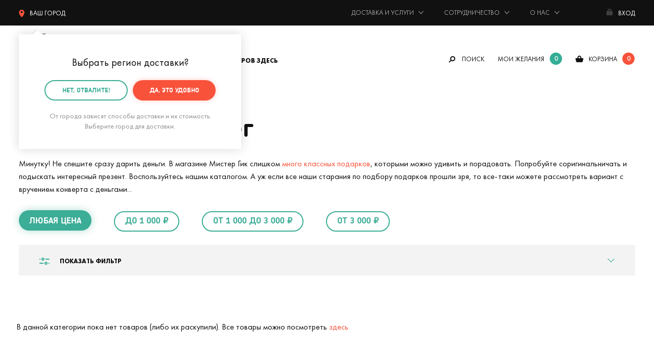

--- FILE ---
content_type: text/html; charset=UTF-8
request_url: https://mrgeek.ru/category/konverty-dlja-deneg/
body_size: 18838
content:
<!doctype html><html class="no-js" lang="ru"><head><meta charset="utf-8"><base href="https://mrgeek.ru/"><title>Конверты для денег в подарок — купить в магазине Мистер Гик</title><link rel="preconnect" href="https://storage.mrgeek.ru"><link rel="dns-prefetch" href="https://www.googletagmanager.com/"><link rel="preconnect" href="https://cdn.jsdelivr.net"><link rel="preconnect" href="https://www.google-analytics.com"><link rel="preload" href="/published/SC/html/scripts/repo_themes/mrgeek/static/fonts/woff2/futurapt-400.woff2" as="font" type="font/woff2" crossorigin><link rel="preload" href="/published/SC/html/scripts/repo_themes/mrgeek/static/fonts/woff2/futurapt-600.woff2" as="font" type="font/woff2" crossorigin><link rel="preload" href="/published/SC/html/scripts/repo_themes/mrgeek/static/fonts/woff2/futurapt-700.woff2" as="font" type="font/woff2" crossorigin><link rel="preload" href="/published/SC/html/scripts/repo_themes/mrgeek/static/fonts/woff2/futurapt-450.woff2" as="font" type="font/woff2" crossorigin><link rel="preload" href="/published/SC/html/scripts/repo_themes/mrgeek/static/fonts/woff2/chevin-700.woff2" as="font" type="font/woff2" crossorigin><link rel="preload" href="/published/SC/html/scripts/repo_themes/mrgeek/static/fonts/woff2/chevin-300.woff2" as="font" type="font/woff2" crossorigin><style>@font-face {font-family: 'Chevin';src: url('/published/SC/html/scripts/repo_themes/mrgeek/static/fonts/woff2/chevin-300.woff2') format('woff2');font-weight: 300;font-style: normal;font-display: swap;}@font-face {font-family: 'Chevin';src: url('/published/SC/html/scripts/repo_themes/mrgeek/static/fonts/woff2/chevin-700.woff2') format('woff2');font-weight: 700;font-style: normal;font-display: swap;}@font-face {font-family: 'Futura';src: url('/published/SC/html/scripts/repo_themes/mrgeek/static/fonts/woff2/futurapt-400.woff2') format('woff2');font-weight: 300;font-style: normal;font-display: swap;}@font-face {font-family: 'Futura';src: url('/published/SC/html/scripts/repo_themes/mrgeek/static/fonts/woff2/futurapt-450.woff2') format('woff2');font-weight: 500;font-style: normal;font-display: swap;}@font-face {font-family: 'Futura';src: url('/published/SC/html/scripts/repo_themes/mrgeek/static/fonts/woff2/futurapt-500.woff2') format('woff2');font-weight: 600;font-style: normal;font-display: swap;}@font-face {font-family: 'Futura';src: url('/published/SC/html/scripts/repo_themes/mrgeek/static/fonts/woff2/futurapt-600.woff2') format('woff2');font-weight: 700;font-style: normal;font-display: swap;}@font-face {font-family: 'Futura';src: url('/published/SC/html/scripts/repo_themes/mrgeek/static/fonts/woff2/futurapt-700.woff2') format('woff2');font-weight: 900;font-style: normal;font-display: swap;}@font-face {font-family: 'FontAwesome';src: url('/published/SC/html/scripts/repo_themes/mrgeek/static/fonts/woff2/fontawesome-400.woff2') format('woff2');font-weight: 400;font-style: normal;}</style><link rel="stylesheet" href="/published/SC/html/scripts/repo_themes/mrgeek/static/css/main.min.css?922322522222332232542232221" fetchpriority="high"><meta name="description" content="Купить подарочные конверты для денег — красивые, яркие, оригинальные, с поздравлениями и словами благодарности — в магазине необычных подарков Мистер Гик."> <meta http-equiv="x-ua-compatible" content="ie=edge"><meta name="viewport" content="width=device-width, initial-scale=1, maximum-scale=1"><meta content="telephone=no" name="format-detection"><meta name="HandheldFriendly" content="true"><script>var URL_ROOT = '/published/SC/html/scripts';</script><link rel="apple-touch-icon" href="/published/SC/html/scripts/repo_themes/mrgeek/apple-touch-icon.png"><link rel="icon" type="image/png" href="/published/SC/html/scripts/repo_themes/mrgeek/favicon-32x32.png" sizes="32x32"><link rel="icon" type="image/png" href="/published/SC/html/scripts/repo_themes/mrgeek/favicon-16x16.png" sizes="16x16"><link rel="manifest" href="/published/SC/html/scripts/repo_themes/mrgeek/manifest.json"><link rel="icon" href="/published/SC/html/scripts/repo_themes/mrgeek/favicon.ico"><link rel="icon" href="/published/SC/html/scripts/repo_themes/mrgeek/favicon.svg" type="image/svg+xml"><meta name="msapplication-config" content="/published/SC/html/scripts/repo_themes/mrgeek/browserconfig.xml"><meta name="theme-color" content="#3bad96"><meta property="og:title" content="Конверты для денег в интернет-магазине Мистер Гик"><meta property="og:type" content="website"><meta property="og:url" content="https://mrgeek.ru/category/konverty-dlja-deneg/"><meta property="og:image" content="https://mrgeek.ru/mrgeek.jpg"><meta property="og:site_name" content="Мистер Гик — магазин подарков"><meta property="og:description" content="Минутку! Не спешите сразу дарить деньги. В магазине Мистер Гик слишком  много классных подарков , которыми можно удивить и порадовать. Попробуйте соригинальничать и подыскать интересный презент. Воспользуйтесь нашим каталогом...."><script>var mrgeek = mrgeek || { } ;mrgeek.user=  {logged:false} ;</script><script>
    window.dataLayer = window.dataLayer || [];
</script>

<script>(function(w,d,s,l,i) { w[l]=w[l]||[];w[l].push( { 'gtm.start':new Date().getTime(),event:'gtm.js' } );var f=d.getElementsByTagName(s)[0],j=d.createElement(s),dl=l!='dataLayer'?'&l='+l:'';j.async=true;j.src='https://www.googletagmanager.com/gtm.js?id='+i+dl;f.parentNode.insertBefore(j,f);} )(window,document,'script','dataLayer','GTM-573HKX');</script><script src="/published/SC/html/scripts/repo_themes/mrgeek/static/js/part/JsHttpRequest.min.js?2" fetchpriority="high"></script><!-- canonical --><link rel="canonical" href="https://mrgeek.ru/category/konverty-dlja-deneg/"><!-- /canonical --><script src="/published/SC/html/scripts/repo_themes/mrgeek/static/js/jquery.min.js?216633"></script></head><body><noscript><iframe src="https://www.googletagmanager.com/ns.html?id=GTM-573HKX" height="0" width="0" style="display:none;visibility:hidden"></iframe></noscript><div id="app"><header class="fixed_header"><div class="topbar"><div class="wrapper"><div class="topbar_inner"><!--noindex--><div class="city" :class="{ active: showCity }"><span title="Выбор города доставки" @click="if(!getCookie('topGeoSelected') && !getCookie('geoCity')){ showCity = !showCity } else { showmeCity(); }"><svg xmlns="http://www.w3.org/2000/svg" viewBox="0 0 49 70"><path d="M24.5 0A24.49 24.49 0 0 0 0 24.47C0 36.4 6.76 52.29 24.5 70 42.24 52.29 49 36.4 49 24.47A24.49 24.49 0 0 0 24.5 0zm0 30.75a9.14 9.14 0 1 1 9.15-9.14 9.14 9.14 0 0 1-9.15 9.14z"/></svg><span class="topGeoCityID">Ваш город</span></span><div class="showbox_city showbox_shadow"><span class="showbox_city_name"><span class="geoSelectedCity" style="display:none;">Ваш город -</span><span class="geoSelectedCountry" style="display:none;">Ваша страна -</span><span class="geoSelectedOther" >Выбрать регион доставки</span><span class="topGeoCityID"></span>?</span><div class="btn_group"><a rel="nofollow" href="#" class="btn red" @click.stop.prevent="createCookie('topGeoSelected', 1, 300*24); $('#topCountry_176').addClass('active'); showCity = !showCity" title="Подтвердить город доставки">Да, всё верно</a><a rel="nofollow" href="#" class="btn green_border" @click.stop.prevent="showmeCity" title="Выбрать другой городй доставки">нет, другой</a></div><div class="showbox_city_descr">От города зависят способы доставки и их стоимость. Выберите город для доставки.</div></div></div><!--/noindex--><span class="time">Будни: с 11 до 20, сб: 11 до 18, вс: выходной</span><a rel="nofollow" id="phone-msk" style="display:none;" title="+7 (495) 120-1398" href="tel:+74951201398"> <span class="phone">+7 (495) 120-13-98</span></a><ul class="topmenu"><li class="hasdrop"><span>Доставка и услуги</span><ul class="topmenu_inner"><li><a href="/dostavka-i-oplata/" title="Доставка и оплата">Доставка и оплата</a></li><li><a href="/dolyame/" title="Оплата Долями">Оплата Долями</a></li><li><a href="/upakovka-podarkov/" title="Подарочная упаковка">Подарочная упаковка</a></li><li><a href="/podarok-surpriz/" title="Тайный Санта, заказ-сюрприз">Тайный Санта<br>заказ-сюрприз</a></li><li><a href="/garantija/" title="Гарантия, обмен и возврат">Гарантия, обмен и возврат</a></li><li><a href="/blog/akcii/" title="Акции">Акции</a></li></ul></li><li class="hasdrop"><span>Сотрудничество</span><ul class="topmenu_inner"><li><a href="/podarki-optom/" title="Оптовые продажи">Оптовые продажи</a></li><li><a href="/predlojit-tovar/" title="Предложить товар">Предложить товар</a></li><li><a href="/partnerskaja-programma/" title="Партнерская программа">Партнерская программа</a></li></ul></li><li class="hasdrop"><span>О нас</span><ul class="topmenu_inner"><li><a href="/about/" title="О компании">О компании</a></li><li><a href="/kontakty/" title="Контакты">Контакты</a></li><li><a href="/rekvizity/" title="Реквизиты">Реквизиты</a></li><li><a href="/about/vakansii/" title="Вакансии"><strong>Вакансия!</strong></a></li></ul></li></ul><a href="" title="Авторизация, регистрация и восстановление пароля" class="enter" @click.stop.prevent="openModal('modal_registration')"><span class="name">Вход</span></a></div></div></div><div class="header"><div class="wrapper"><div class="header_inner"><a href="/" class="logo" title="Мистер Гик — магазин подарков"></a><div class="desktop_header"><div class="mainmenu_ov"><!--noindex--><div class="btn_landscape" :class="{ active: showLandmenu }"><div class="hasdrop_div" @click.stop.prevent="showLandmenu = !showLandmenu"><span>Каталог товаров здесь</span></div><div class="showme_menu showbox_shadow"><div class="menu_links"><a href="/category/podarki-na-novyj-god/">Подарки на Новый год 🎄</a><a href="/category/novinki/" title="Новинки">Новинки</a><a href="/category/skidki/" title="Скидки">Скидки</a><a href="/category/hity/" title="Хиты">Хиты</a><a href="/brands/" title="Бренды">Бренды</a><a href="/category/vse-tovary/" title="Весь каталог">Весь каталог</a><a href="/giftcard/" title="Подарочные сертификаты">Подарочные сертификаты</a></div><div class="menu_links"><a :class="{ active: tabMenu1Show }" @click.stop.prevent="tabMenu1" data-id="tabMenu1" title="Подарки">Подарки</a><a :class="{ active: tabMenu2Show }" @click.stop.prevent="tabMenu2" data-id="tabMenu2" title="Дом и офис">Дом и офис</a><a :class="{ active: tabMenu3Show }" @click.stop.prevent="tabMenu3" data-id="tabMenu3" title="Интерьер">Интерьер</a><a :class="{ active: tabMenu4Show }" @click.stop.prevent="tabMenu4" data-id="tabMenu4" title="Одежда и аксессуары">Одежда и аксессуары</a><a :class="{ active: tabMenu5Show }" @click.stop.prevent="tabMenu5" data-id="tabMenu5" title="Гаджеты и устройства">Гаджеты и устройства</a><a :class="{ active: tabMenu6Show }" @click.stop.prevent="tabMenu6" data-id="tabMenu6" title="Игры и игрушки">Игры и игрушки</a><a :class="{ active: tabMenu7Show }" @click.stop.prevent="tabMenu7" data-id="tabMenu7" title="Уход за собой">Уход за собой</a><a :class="{ active: tabMenu8Show }" @click.stop.prevent="tabMenu8" data-id="tabMenu8" title="Подборки">Подборки</a></div><div class="dropmenu_tab" :class="{ open: tabMenu1Show }"><div class="menu-subject"> </div><ul class="dropmenu"><li><div class="menu-subject"><a href="/category/otkrytki/" title="Открытки">Открытки</a></div></li><li><div class="menu-subject"><a href="/category/podarochnye-nabory/" title="Подарочные наборы">Подарочные наборы</a></div></li><li><div class="menu-subject"><a href="/category/gastronom/" title="Вкусные подарки">Вкусные подарки</a></div></li><li><div class="menu-subject"><a href="/category/suveniry-dlja-logotipa/" title="Сувениры для логотипа">Сувениры для логотипа</a></div></li><li><div class="menu-subject"><a href="/category/korporativnye-podarki/" title="Корпоративным заказчикам">Корпоративным заказчикам</a></div></li></ul><div class="menu-subject">На важные события</div><ul class="dropmenu"><li><a href="/category/podarki-na-den-rojdenija/" title="День рождения">День рождения</a></li><li><a href="/category/podarki-na-ubilej/" title="Юбилей">Юбилей</a></li><li><a href="/category/podarki-na-korporativ/" title="Корпоратив">Корпоратив</a></li><li><a href="/category/podarki-na-novoselje/" title="Новоселье">Новоселье</a></li><li><a href="/category/podarki-na-svadbu/" title="Свадьба">Свадьба</a></li><li><a href="/category/podarki-na-godovschinu-svadby/" title="Годовщина свадьбы">Годовщина свадьбы</a></li><li><a href="/category/podarok-na-malchishnik/" title="Мальчишник">Мальчишник</a></li><li><a href="/category/podarok-na-devichnik/" title="Девичник">Девичник</a></li><li><a href="/category/podarok-na-vypusknoj-v-shkole/" title="Выпускной в школе">Выпускной в школе</a></li><li><a href="/category/podarok-na-vypusknoj-v-detskom-sadu/" title="Выпускной в детском саду">Выпускной в детском саду</a></li></ul><div class="menu-subject"><a href="/kalendar-prazdnikov/" title="На ближайшие праздники">На ближайшие праздники</a></div><ul class="dropmenu"><li><a href="/category/podarki-na-novyj-god/" title="🎄 Новый год (31 декабря) 🎄">🎄 Новый год (31 декабря) 🎄</a></li><li><a href="/category/podarki-na-14-fevralja/" title="❤️ День св. Валентина (14 февраля)">❤️ День св. Валентина (14 февраля)</a></li><li><a href="/category/podarki-na-23-fevralja/" title="⭐ День защитника Отечества (23 февраля)">⭐ День защитника Отечества (23 февраля)</a></li><li><a href="/category/podarki-na-8-marta/" title="🌷 Международный женский день (8 марта)">🌷 Международный женский день (8 марта)</a></li></ul><div class="menu-subject">Кому дарим</div><ul class="dropmenu"><li><a href="/category/podarki-dlja-mujchin/" title="Мужчине">Мужчине</a></li><li><a href="/category/podarki-dlja-jenschin/" title="Женщине">Женщине</a></li><li><a href="/category/podarki-parnu/" title="Парню">Парню</a></li><li><a href="/category/podarki-devushke/" title="Девушке">Девушке</a></li><li><a href="/category/podarki-pape/" title="Папе">Папе</a></li><li><a href="/category/podarki-mame/" title="Маме">Маме</a></li><li><a href="/category/podarki-muju/" title="Мужу">Мужу</a></li><li><a href="/category/podarki-jene/" title="Жене">Жене</a></li><li><a href="/category/podarki-drugu/" title="Другу">Другу</a></li><li><a href="/category/podarki-podruge/" title="Подруге">Подруге</a></li><li><a href="/category/podarki-bratu/" title="Брату">Брату</a></li><li><a href="/category/podarki-sestre/" title="Сестре">Сестре</a></li><li><a href="/category/podarki-dedushke/" title="Дедушке">Дедушке</a></li><li><a href="/category/podarki-babushke/" title="Бабушке">Бабушке</a></li><li><a href="/category/podarok-synu/" title="Сыну">Сыну</a></li><li><a href="/category/podarok-dochke/" title="Дочке">Дочке</a></li><li><a href="/category/podarki-roditeljam/" title="Родителям">Родителям</a></li><li><a href="/category/podarki-molodym-roditeljam/" title="Молодым родителям">Молодым родителям</a></li><li><a href="/category/podarki-dlja-detej/" title="Детям">Детям</a></li><li><a href="/category/podarok-semjie/" title="Семье">Семье</a></li><li><a href="/category/podarok-testju-svekru/" title="Тестю (свекру)">Тестю (свекру)</a></li><li><a href="/category/originalnyj-podarok-tesche/" title="Теще (свекрови)">Теще (свекрови)</a></li><li><a href="/category/podarki-druzjam/" title="Друзьям">Друзьям</a></li><li><a href="/category/podarki-kollegam/" title="Коллегам">Коллегам</a></li></ul><div class="menu-subject">По профессии и хобби</div><ul class="dropmenu"><li><a href="/category/podarki-avtomobilistu/" title="Автомобилисту 🚗">Автомобилисту 🚗</a></li><li><a href="/category/podarki-aitishniku/" title="Айтишнику 👨‍💻">Айтишнику 👨‍💻</a></li><li><a href="/category/podarok-biznesmenu/" title="Бизнесмену 👨‍💼">Бизнесмену 👨‍💼</a></li><li><a href="/category/podarki-voennomu/" title="Военному 💂">Военному 💂</a></li><li><a href="/category/podarki-vospitatelyam/" title="Воспитателю 👩‍🏫">Воспитателю 👩‍🏫</a></li><li><a href="/category/podarki-vrachu/" title="Врачу 👨‍⚕️">Врачу 👨‍⚕️</a></li><li><a href="/category/podarki-giku/" title="Гику 🤓">Гику 🤓</a></li><li><a href="/category/podarki-domohozjajke/" title="Домохозяйке 🧹">Домохозяйке 🧹</a></li><li><a href="/category/kinomanam/" title="Киноману 🎥">Киноману 🎥</a></li><li><a href="/category/podarki-muzykantu/" title="Музыканту 🎵">Музыканту 🎵</a></li><li><a href="/category/podarki-ohotniku/" title="Охотнику 🏹">Охотнику 🏹</a></li><li><a href="/category/podarki-povaru/" title="Повару 👨‍🍳">Повару 👨‍🍳</a></li><li><a href="/category/podarki-turistu/" title="Путешественнику 🚢">Путешественнику 🚢</a></li><li><a href="/category/podarki-rukovoditelu/" title="Руководителю 👨‍💼">Руководителю 👨‍💼</a></li><li><a href="/category/podarki-rybaku/" title="Рыбаку 🎣">Рыбаку 🎣</a></li><li><a href="/category/podarki-sportsmenu/" title="Спортсмену 🏃">Спортсмену 🏃</a></li><li><a href="/category/podarki-stroitelju/" title="Строителю 🏗️">Строителю 🏗️</a></li><li><a href="/category/podarki-studentu/" title="Студенту 👨‍🎓">Студенту 👨‍🎓</a></li><li><a href="/category/podarok-uchenomu/" title="Ученому 👨‍🔬">Ученому 👨‍🔬</a></li><li><a href="/category/podarki-uchitelu/" title="Учителю 👩‍🏫">Учителю 👩‍🏫</a></li><li><a href="/category/futbolnye-suveniry/" title="Футбольному болельщику ⚽">Футбольному болельщику ⚽</a></li></ul></div><div class="dropmenu_tab" :class="{ open: tabMenu2Show }"><div class="menu-subject"><a href="/category/kuhnja/" title="Кухня">Кухня</a></div><ul class="dropmenu"><li><a href="/category/krujki/" title="Кружки">Кружки</a></li><li><a href="/category/termokrujki-i-termosy/" title="Термокружки и термосы">Термокружки и термосы</a></li><li><a href="/category/coffee/" title="Время кофе">Время кофе</a></li><li><a href="/category/lanch-boksy/" title="Ланч-боксы">Ланч-боксы</a></li><li><a href="/category/butylki/" title="Бутылки">Бутылки</a></li><li><a href="/category/tarelki/" title="Тарелки">Тарелки</a></li><li><a href="/category/organizacija-i-porjadok/" title="Организация и порядок ">Организация и порядок </a></li><li><a href="/category/vinnyj-razdel/" title="Винный раздел">Винный раздел</a></li><li><a href="/category/zavarniki-dlja-chaja/" title="Заварники для чая">Заварники для чая</a></li><li><a href="/category/fartuki/" title="Фартуки">Фартуки</a></li><li><a href="/category/tehnika-dlja-kuhni/" title="Техника для кухни">Техника для кухни</a></li></ul><div class="menu-subject"><a href="/category/bar/" title="Бар">Бар</a></div><ul class="dropmenu"><li><a href="/category/dispensery-dlja-napitkov/" title="Диспенсеры для напитков">Диспенсеры для напитков</a></li><li><a href="/category/pivnye-bokaly/" title="Пивные бокалы">Пивные бокалы</a></li><li><a href="/category/stopki/" title="Стопки">Стопки</a></li><li><a href="/category/formy-dlja-lda/" title="Формы для льда">Формы для льда</a></li><li><a href="/category/shtopory/" title="Штопоры">Штопоры</a></li><li><a href="/category/otkryvashki/" title="Открывалки">Открывалки</a></li><li><a href="/category/alkoigry/" title="Алкоигры">Алкоигры</a></li></ul><div class="menu-subject"><a href="/category/rabochee-mesto/" title="Рабочее место">Рабочее место</a></div><ul class="dropmenu"><li><a href="/category/zarjadnye-stancii/" title="Зарядные станции">Зарядные станции</a></li><li><a href="/category/nastolnye-organajzery/" title="Настольные органайзеры">Настольные органайзеры</a></li><li><a href="/category/podstavki-pod-chashku/" title="Подставки под чашку">Подставки под чашку</a></li></ul><div class="menu-subject"><a href="/category/kanceljarija/" title="Канцелярия">Канцелярия</a></div><ul class="dropmenu"><li><a href="/category/ruchki/" title="Ручки">Ручки</a></li><li><a href="/category/bloknoty/" title="Блокноты">Блокноты</a></li><li><a href="/category/stikery/" title="Стикеры">Стикеры</a></li><li><a href="/category/zakladki-dlja-knig/" title="Закладки для книг">Закладки для книг</a></li><li><a href="/category/penaly/" title="Пеналы">Пеналы</a></li><li><a href="/category/oblojki-dlja-knig/" title="Обложки для книг (антибуки)">Обложки для книг (антибуки)</a></li><li><a href="/category/avtovizitki/" title="Автовизитки">Автовизитки</a></li><li><a href="/category/kalendari/" title="Календари">Календари</a></li></ul><div class="menu-subject"> </div><ul class="dropmenu"><li><div class="menu-subject"><a href="/category/knigi/" title="Книги">Книги</a></div></li><li><div class="menu-subject"><a href="/category/vsjo-dlja-domashnih-rastenij/" title="Для комнатных растений">Для комнатных растений</a></div></li><li><div class="menu-subject"><a href="/category/vannaja/" title="Ванная">Ванная</a></div></li><li><div class="menu-subject"><a href="/category/tualet/" title="Туалет">Туалет</a></div></li><li><div class="menu-subject"><a href="/category/suveniry/" title="Сувениры">Сувениры</a></div></li><li><div class="menu-subject"><a href="/category/dlja-pitomcev/" title="Для домашних питомцев">Для домашних питомцев</a></div></li></ul></div><div class="dropmenu_tab" :class="{ open: tabMenu3Show }"><div class="menu-subject"><a href="/category/domashnij-tekstil/" title="Домашний текстиль">Домашний текстиль</a></div><ul class="dropmenu"><li><a href="/category/podushki/" title="Подушки">Подушки</a></li><li><a href="/category/pledy/" title="Пледы">Пледы</a></li><li><a href="/category/polotenca/" title="Полотенца">Полотенца</a></li><li><a href="/category/kovriki-dlja-vhodnoj-dveri/" title="Коврики для входной двери">Коврики для входной двери</a></li><li><a href="/category/pokryvala/" title="Покрывала">Покрывала</a></li></ul><div class="menu-subject"><a href="/category/svetilniki/" title="Светильники, лампы, ночники">Светильники, лампы, ночники</a></div><div class="menu-subject"><a href="/category/chasy/" title="Часы">Часы</a></div><ul class="dropmenu"><li><a href="/category/nastennye-chasy/" title="Настенные часы">Настенные часы</a></li><li><a href="/category/chasy-i-budilniki/" title="Настольные часы и будильники">Настольные часы и будильники</a></li></ul><div class="menu-subject"><a href="/category/hranenie/" title="Хранение">Хранение</a></div><ul class="dropmenu"><li><a href="/category/shkatulki-i-podstavki-dlja-ukrashenij/" title="Шкатулки и подставки для украшений">Шкатулки и подставки для украшений</a></li><li><a href="/category/kopilki/" title="Копилки">Копилки</a></li></ul><div class="menu-subject"> </div><ul class="dropmenu"><li><div class="menu-subject"><a href="/category/vazy/" title="Вазы">Вазы</a></div></li><li><div class="menu-subject"><a href="/category/zerkala/" title="Зеркала">Зеркала</a></div></li><li><div class="menu-subject"><a href="/category/fotoramki/" title="Фоторамки">Фоторамки</a></div></li><li><div class="menu-subject"><a href="/category/karty-mira/" title="Карты мира, путеводители">Карты мира, путеводители</a></div></li><li><div class="menu-subject"><a href="/category/kresla-pufiki/" title="Кресла, пуфики">Кресла, пуфики</a></div></li><li><div class="menu-subject"><a href="/category/kljuchnicy/" title="Ключницы">Ключницы</a></div></li><li><div class="menu-subject"><a href="/category/pepelnicy/" title="Пепельницы">Пепельницы</a></div></li><li><div class="menu-subject"><a href="/category/magnity/" title="Магниты">Магниты</a></div></li><li><div class="menu-subject"><a href="/category/postery/" title="Постеры">Постеры</a></div></li><li><div class="menu-subject"><a href="/category/globusy/" title="Глобусы">Глобусы</a></div></li><li><div class="menu-subject"><a href="/category/ukrashenija-dlja-doma-i-ofisa/" title="Украшения для дома и офиса">Украшения для дома и офиса</a></div></li></ul></div><div class="dropmenu_tab" :class="{ open: tabMenu4Show }"><div class="menu-subject"> </div><ul class="dropmenu"><li><div class="menu-subject"><a href="/category/mujskaja-odejda/" title="Мужская одежда">Мужская одежда</a></div></li><li><div class="menu-subject"><a href="/category/jenskaja-odejda/" title="Женская одежда">Женская одежда</a></div></li><li><div class="menu-subject"><a href="/category/noski/" title="Носки">Носки</a></div></li><li><div class="menu-subject"><a href="/category/pledy-s-rukavami/" title="Пледы с рукавами">Пледы с рукавами</a></div></li><li><div class="menu-subject"><a href="/category/obuv/" title="Тапочки">Тапочки</a></div></li></ul><div class="menu-subject"><a href="/category/aksessuary/" title="Аксессуары">Аксессуары</a></div><ul class="dropmenu"><li><a href="/category/perchatki/" title="Перчатки">Перчатки</a></li><li><a href="/category/zonty/" title="Зонты">Зонты</a></li><li><a href="/category/dojdeviki/" title="Дождевики">Дождевики</a></li><li><a href="/category/rjukzaki/" title="Рюкзаки">Рюкзаки</a></li><li><a href="/category/sumki-koshelki/" title="Сумки, кошельки, косметички">Сумки, кошельки, косметички</a></li><li><a href="/category/oblojki-dlja-pasporta/" title="Обложки для паспорта">Обложки для паспорта</a></li><li><a href="/category/maski-dlja-sna/" title="Маски для сна">Маски для сна</a></li><li><a href="/category/breloki/" title="Брелоки">Брелоки</a></li><li><a href="/category/znachki/" title="Значки">Значки</a></li><li><a href="/category/oblojki-dlja-studencheskogo/" title="Обложки для студенческого">Обложки для студенческого</a></li><li><a href="/category/oblojki-dlya-avtodokumentov/" title="Обложки для автодокументов">Обложки для автодокументов</a></li><li><a href="/category/oblojki-na-zachetku/" title="Обложки на зачетную книжку">Обложки на зачетную книжку</a></li></ul><div class="menu-subject"><a href="/category/dlja-karnavala/" title="Для карнавала и праздника">Для карнавала и праздника</a></div><ul class="dropmenu"><li><a href="/category/maski/" title="Маски">Маски</a></li><li><a href="/category/vozdushnye-shary/" title="Воздушные шары">Воздушные шары</a></li><li><a href="/category/fotobutaforija/" title="Фотобутафория">Фотобутафория</a></li></ul></div><div class="dropmenu_tab" :class="{ open: tabMenu5Show }"><div class="menu-subject"><a href="/category/dlja-kompjutera/" title="Для компьютера">Для компьютера</a></div><ul class="dropmenu"><li><a href="/category/usb-gadjety/" title="USB Гаджеты">USB Гаджеты</a></li><li><a href="/category/fleshki/" title="Флешки">Флешки</a></li><li><a href="/category/myshki-i-klaviatury/" title="Мышки">Мышки</a></li></ul><div class="menu-subject"><a href="/category/dlja-telefona-i-plansheta/" title="Для телефона и планшета">Для телефона и планшета</a></div><ul class="dropmenu"><li><a href="/category/zarjadnye-stancii/" title="Зарядные станции">Зарядные станции</a></li><li><a href="/category/vneshnie-akkumuljatory/" title="Внешние аккумуляторы">Внешние аккумуляторы</a></li></ul><div class="menu-subject"> </div><ul class="dropmenu"><li><div class="menu-subject"><a href="/category/audio/" title="Аудио">Аудио</a></div></li><li><div class="menu-subject"><a href="/category/tehnika-dlja-doma/" title="Техника для дома">Техника для дома</a></div></li><li><div class="menu-subject"><a href="/category/dlja-avto/" title="В автомобиль">В автомобиль</a></div></li><li><div class="menu-subject"><a href="/category/batarejki/" title="Батарейки">Батарейки</a></div></li><li><div class="menu-subject"><a href="/category/kabeli-i-perehodniki/" title="Кабели, переходники и адаптеры">Кабели, переходники и адаптеры</a></div></li></ul></div><div class="dropmenu_tab" :class="{ open: tabMenu6Show }"><div class="menu-subject"><a href="/category/aktivnyj-otdyh/" title="Активный отдых">Активный отдых</a></div><ul class="dropmenu"><li><a href="/category/igry-na-otkrytom-vozduhe/" title="На открытом воздухе">На открытом воздухе</a></li><li><a href="/category/igry-na-more/" title="На море">На море</a></li></ul><div class="menu-subject"> </div><ul class="dropmenu"><li><div class="menu-subject"><a href="/category/igrushki/" title="Игрушки">Игрушки</a></div></li><li><div class="menu-subject"><a href="/category/nastolnye-igry/" title="Настольные игры">Настольные игры</a></div></li><li><div class="menu-subject"><a href="/category/nabory-dlja-tvorchestva/" title="Наборы для творчества">Наборы для творчества</a></div></li><li><div class="menu-subject"><a href="/category/poznavatelnye-nabory/" title="Познавательные наборы">Познавательные наборы</a></div></li><li><div class="menu-subject"><a href="/category/vyrasti-sam/" title="Вырасти сам">Вырасти сам</a></div></li><li><div class="menu-subject"><a href="/category/konstruktory/" title="Конструкторы">Конструкторы</a></div></li><li><div class="menu-subject"><a href="/category/golovolomki/" title="Головоломки">Головоломки</a></div></li><li><div class="menu-subject"><a href="/category/3d-pazly/" title="3D Пазлы (конструкторы)">3D Пазлы (конструкторы)</a></div></li><li><div class="menu-subject"><a href="/category/mjagkie-igrushki/" title="Мягкие игрушки">Мягкие игрушки</a></div></li><li><div class="menu-subject"><a href="/category/igrushki-grelki/" title="Игрушки-грелки">Игрушки-грелки</a></div></li><li><div class="menu-subject"><a href="/category/muzykalnye-igrushki/" title="Музыкальные игрушки">Музыкальные игрушки</a></div></li><li><div class="menu-subject"><a href="/category/nebesney-fonariki/" title="Летающие фонарики">Летающие фонарики</a></div></li><li><div class="menu-subject"><a href="/category/alkoigry/" title="Алкоигры">Алкоигры</a></div></li></ul></div><div class="dropmenu_tab" :class="{ open: tabMenu7Show }"><div class="menu-subject"> </div><ul class="dropmenu"><li><div class="menu-subject"><a href="/category/jenskaja-kosmetika/" title="Женская косметика">Женская косметика</a></div></li><li><div class="menu-subject"><a href="/category/mujskaja-kosmetika/" title="Мужская косметика">Мужская косметика</a></div></li><li><div class="menu-subject"><a href="/category/uhod-za-telom/" title="Уход за телом">Уход за телом</a></div></li><li><div class="menu-subject"><a href="/category/mylo/" title="Мыло">Мыло</a></div></li><li><div class="menu-subject"><a href="/category/zdorove/" title="Здоровье">Здоровье</a></div></li><li><div class="menu-subject"><a href="/category/sredstva-individualnoj-zaschity/" title="Защита от вирусов">Защита от вирусов</a></div></li></ul></div><div class="dropmenu_tab" :class="{ open: tabMenu8Show }"><div class="menu-subject">По цене</div><ul class="dropmenu"><li><a href="/category/podarki-do-500-rublej/" title="До 500 ₽">До 500 ₽</a></li><li><a href="/category/podarki-ot-500-do-1000-rublej/" title="От 500 до 1 000 ₽">От 500 до 1 000 ₽</a></li><li><a href="/category/podarki-ot-1000-rublej-do-2500-rublej/" title="От 1 000 до 2 500 ₽">От 1 000 до 2 500 ₽</a></li><li><a href="/category/podarki-ot-2500-rublej-do-5000-rublej/" title="От 2 500 до 5 000 ₽">От 2 500 до 5 000 ₽</a></li><li><a href="/category/podarki-ot-5000-rublej-do-10000-rublej/" title="От 5 000  до 10 000 ₽">От 5 000  до 10 000 ₽</a></li><li><a href="/category/podarki-ot-10000-rublej/" title="От 10 000 ₽">От 10 000 ₽</a></li></ul><div class="menu-subject"><a href="/brands/" title="Все бренды">Все бренды</a></div><ul class="dropmenu"><li><a href="/category/antibuki/" title="Антибуки">Антибуки</a></li><li><a href="/category/buro-nahodok/" title="Бюро находок">Бюро находок</a></li><li><a href="/category/balvi/" title="Balvi">Balvi</a></li><li><a href="/category/idventure/" title="IDventure">IDventure</a></li><li><a href="/category/new-wallet/" title="New Wallet">New Wallet</a></li><li><a href="/category/tassen/" title="Tassen">Tassen</a></li><li><a href="/category/reisenthel/" title="Reisenthel">Reisenthel</a></li><li><a href="/category/st-friday-socks/" title="St. Friday Socks">St. Friday Socks</a></li></ul><div class="menu-subject">Интересные подборки</div><ul class="dropmenu"><li><a href="/category/sobiraemsja-na-shashlyki/" title="Собираемся на шашлыки 🍢">Собираемся на шашлыки 🍢</a></li><li><a href="/category/podarki-giku/" title="Гикам 🤓">Гикам 🤓</a></li><li><a href="/category/dlja-vljublennyh/" title="Влюбленным 💕">Влюбленным 💕</a></li><li><a href="/category/dlja-vzroslyh/" title="18+ 🔞">18+ 🔞</a></li><li><a href="/category/vse-dlja-vecherinok/" title="Все для вечеринок 🎉">Все для вечеринок 🎉</a></li><li><a href="/category/edinorogi/" title="Единороги 🦄">Единороги 🦄</a></li><li><a href="/category/dinozavry/" title="Динозавры 🦕">Динозавры 🦕</a></li><li><a href="/category/lamy/" title="Ламы 🦙">Ламы 🦙</a></li><li><a href="/category/kotomanija/" title="Котомания 🐱">Котомания 🐱</a></li><li><a href="/category/cherepa/" title="Черепа 💀">Черепа 💀</a></li><li><a href="/category/kosmos/" title="Космос 🪐">Космос 🪐</a></li><li><a href="/category/rock/" title="Рок 🤘">Рок 🤘</a></li><li><a href="/category/steampunk/" title="Стимпанк ⚙️">Стимпанк ⚙️</a></li><li><a href="/category/ujutnaja-zima/" title="Уютная зима ❄">Уютная зима ❄</a></li><li><a href="/category/vesennee-nastroenie/" title="Весеннее настроение 🌱">Весеннее настроение 🌱</a></li><li><a href="/category/cvet-nastroenija-leto/" title="Цвет настроения — ЛЕТО! 🌞">Цвет настроения — ЛЕТО! 🌞</a></li><li><a href="/category/ujutnaja-osen/" title="Уютная осень 🍁">Уютная осень 🍁</a></li><li><a href="/category/otdyh-na-prirode/" title="Отдых на природе 🌳️">Отдых на природе 🌳️</a></li><li><a href="/category/vinnyj-razdel/" title="Винный раздел 🍷">Винный раздел 🍷</a></li><li><a href="/category/coffee/" title="Кофемания ☕">Кофемания ☕</a></li><li><a href="/category/pivnoj-razdel/" title="Пивной раздел 🍺">Пивной раздел 🍺</a></li><li><a href="/category/tropiki/" title="Тропики — вечное лето 🌵">Тропики — вечное лето 🌵</a></li><li><a href="/category/v-puteshestvie/" title="В отпуск (путешествие) 🏄">В отпуск (путешествие) 🏄</a></li><li><a href="/category/podarki-na-1-sentjabrja/" title="Готовимся к учебе 🎓🎒">Готовимся к учебе 🎓🎒</a></li><li><a href="/category/v-ofis/" title="Для офиса 🖥️">Для офиса 🖥️</a></li><li><a href="/category/podarki-na-temu-marvel/" title="Вселенная Marvel">Вселенная Marvel</a></li><li><a href="/category/podarki-na-temu-dc-comics/" title="Вселенная DC Comics">Вселенная DC Comics</a></li><li><a href="/category/suveniry-star-wars/" title="Сувениры Star Wars">Сувениры Star Wars</a></li><li><a href="/category/chellendji/" title="Челленджи 📋">Челленджи 📋</a></li><li><a href="/category/avokado/" title="Авокадо 🥑">Авокадо 🥑</a></li><li><a href="/category/jivotnye/" title="Животные 🐶🐬🕊️">Животные 🐶🐬🕊️</a></li><li><a href="/category/dizajnerskie-podarki/" title="Дизайнерские 🎁">Дизайнерские 🎁</a></li><li><a href="/category/rozovoe-nastroenie/" title="Pink 🌸">Pink 🌸</a></li><li><a href="/category/zoj/" title="ЗОЖ 💪">ЗОЖ 💪</a></li><li><a href="/category/prikoly-i-rozygryshi/" title="Розыгрыши 🤣">Розыгрыши 🤣</a></li><li><a href="/category/dlja-otdyha-na-dache/" title="Отдых на даче 🏡">Отдых на даче 🏡</a></li><li><a href="/category/eco/" title="Эко-товары 🌱♻️">Эко-товары 🌱♻️</a></li></ul></div></div></div><!--/noindex--><ul class="mainmenu"><li><div class="menu_list"><a href="/category/podarki-na-novyj-god/">Подарки на Новый год 🎄</a></div></li><li><div class="menu_list"><a href="/category/novinki/">Новинки</a></div></li><li><div class="menu_list"><a href="/category/skidki/">Скидки</a></div></li><li><div class="menu_list"><a href="/category/hity/">Хиты</a></div></li><li><div class="menu_list"><a href="/brands/">Бренды</a></div></li><li><div class="menu_list"><a href="/giftcard/" class="giftcard_menu ">Подарочные сертификаты</a></div></li></ul></div><div class="topright_menu"><span class="search" @click="showSearch = !showSearch" title="Поиск по товарам на сайте">поиск</span><div class="search_float" :class="{ open: showSearch }" itemscope itemtype="https://schema.org/WebSite"><link itemprop="url" href="https://mrgeek.ru"><form action="/search/" method="get" id="search" itemprop="potentialAction" itemscope itemtype="https://schema.org/SearchAction"><meta itemprop="target" content="https://mrgeek.ru/search/?searchstring={searchstring}"/><input itemprop="query-input" type="text" placeholder="Поиск по товарам на сайте" id="typeahead" autocomplete="off" spellcheck="false" maxlength="50" title="Поиск по товарам на сайте" required name="searchstring" value=''><div class="showme_block showbox_shadow" id="searchResultID"></div><button type="submit" title="Искать!"></button></form><div class="close_search" title="Скрыть поле поиска по сайту" @click="showSearch = !showSearch"></div></div><div class="myfavorite showmecat" title="Мои желания"><a href="/wishlist/" rel="nofollow">мои желания<span>0</span></a><div class="showme_block showbox_shadow" id="topWish"><div class="loader2"></div></div></div><!--noindex--><div class="cart showmecat" title="Корзина"><a rel="nofollow" href="/cart/">корзина <span class="shpcrtgc"></span></a><div class="showme_block showbox_shadow" id="topCart"><div class="loader2"></div></div></div><!--/noindex--></div></div></div></div></div><div class="wrapper clearfix main_cats"><!--noindex--><ul class="mainmenu"><li class="hasdrop"><div class="hasdrop_div menu_list"><a href="/category/podarki/" title="Подарки">Подарки</a></div><div class="showme_menu showbox_shadow"><div class="menu-subject"> </div><ul class="dropmenu"><li><div class="menu-subject"><a href="/category/otkrytki/" title="Открытки">Открытки</a></div></li><li><div class="menu-subject"><a href="/category/podarochnye-nabory/" title="Подарочные наборы">Подарочные наборы</a></div></li><li><div class="menu-subject"><a href="/category/gastronom/" title="Вкусные подарки">Вкусные подарки</a></div></li><li><div class="menu-subject"><a href="/category/suveniry-dlja-logotipa/" title="Сувениры для логотипа">Сувениры для логотипа</a></div></li><li><div class="menu-subject"><a href="/category/korporativnye-podarki/" title="Корпоративным заказчикам">Корпоративным заказчикам</a></div></li></ul><div class="menu-subject">На важные события</div><ul class="dropmenu"><li><a href="/category/podarki-na-den-rojdenija/" title="День рождения">День рождения</a></li><li><a href="/category/podarki-na-ubilej/" title="Юбилей">Юбилей</a></li><li><a href="/category/podarki-na-korporativ/" title="Корпоратив">Корпоратив</a></li><li><a href="/category/podarki-na-novoselje/" title="Новоселье">Новоселье</a></li><li><a href="/category/podarki-na-svadbu/" title="Свадьба">Свадьба</a></li><li><a href="/category/podarki-na-godovschinu-svadby/" title="Годовщина свадьбы">Годовщина свадьбы</a></li><li><a href="/category/podarok-na-malchishnik/" title="Мальчишник">Мальчишник</a></li><li><a href="/category/podarok-na-devichnik/" title="Девичник">Девичник</a></li><li><a href="/category/podarok-na-vypusknoj-v-shkole/" title="Выпускной в школе">Выпускной в школе</a></li><li><a href="/category/podarok-na-vypusknoj-v-detskom-sadu/" title="Выпускной в детском саду">Выпускной в детском саду</a></li></ul><div class="menu-subject"><a href="/kalendar-prazdnikov/" title="На ближайшие праздники">На ближайшие праздники</a></div><ul class="dropmenu"><li><a href="/category/podarki-na-novyj-god/" title="🎄 Новый год (31 декабря) 🎄">🎄 Новый год (31 декабря) 🎄</a></li><li><a href="/category/podarki-na-14-fevralja/" title="❤️ День св. Валентина (14 февраля)">❤️ День св. Валентина (14 февраля)</a></li><li><a href="/category/podarki-na-23-fevralja/" title="⭐ День защитника Отечества (23 февраля)">⭐ День защитника Отечества (23 февраля)</a></li><li><a href="/category/podarki-na-8-marta/" title="🌷 Международный женский день (8 марта)">🌷 Международный женский день (8 марта)</a></li></ul><div class="menu-subject">Кому дарим</div><ul class="dropmenu"><li><a href="/category/podarki-dlja-mujchin/" title="Мужчине">Мужчине</a></li><li><a href="/category/podarki-dlja-jenschin/" title="Женщине">Женщине</a></li><li><a href="/category/podarki-parnu/" title="Парню">Парню</a></li><li><a href="/category/podarki-devushke/" title="Девушке">Девушке</a></li><li><a href="/category/podarki-pape/" title="Папе">Папе</a></li><li><a href="/category/podarki-mame/" title="Маме">Маме</a></li><li><a href="/category/podarki-muju/" title="Мужу">Мужу</a></li><li><a href="/category/podarki-jene/" title="Жене">Жене</a></li><li><a href="/category/podarki-drugu/" title="Другу">Другу</a></li><li><a href="/category/podarki-podruge/" title="Подруге">Подруге</a></li><li><a href="/category/podarki-bratu/" title="Брату">Брату</a></li><li><a href="/category/podarki-sestre/" title="Сестре">Сестре</a></li><li><a href="/category/podarki-dedushke/" title="Дедушке">Дедушке</a></li><li><a href="/category/podarki-babushke/" title="Бабушке">Бабушке</a></li><li><a href="/category/podarok-synu/" title="Сыну">Сыну</a></li><li><a href="/category/podarok-dochke/" title="Дочке">Дочке</a></li><li><a href="/category/podarki-roditeljam/" title="Родителям">Родителям</a></li><li><a href="/category/podarki-molodym-roditeljam/" title="Молодым родителям">Молодым родителям</a></li><li><a href="/category/podarki-dlja-detej/" title="Детям">Детям</a></li><li><a href="/category/podarok-semjie/" title="Семье">Семье</a></li><li><a href="/category/podarok-testju-svekru/" title="Тестю (свекру)">Тестю (свекру)</a></li><li><a href="/category/originalnyj-podarok-tesche/" title="Теще (свекрови)">Теще (свекрови)</a></li><li><a href="/category/podarki-druzjam/" title="Друзьям">Друзьям</a></li><li><a href="/category/podarki-kollegam/" title="Коллегам">Коллегам</a></li></ul><div class="menu-subject">По профессии и хобби</div><ul class="dropmenu"><li><a href="/category/podarki-avtomobilistu/" title="Автомобилисту 🚗">Автомобилисту 🚗</a></li><li><a href="/category/podarki-aitishniku/" title="Айтишнику 👨‍💻">Айтишнику 👨‍💻</a></li><li><a href="/category/podarok-biznesmenu/" title="Бизнесмену 👨‍💼">Бизнесмену 👨‍💼</a></li><li><a href="/category/podarki-voennomu/" title="Военному 💂">Военному 💂</a></li><li><a href="/category/podarki-vospitatelyam/" title="Воспитателю 👩‍🏫">Воспитателю 👩‍🏫</a></li><li><a href="/category/podarki-vrachu/" title="Врачу 👨‍⚕️">Врачу 👨‍⚕️</a></li><li><a href="/category/podarki-giku/" title="Гику 🤓">Гику 🤓</a></li><li><a href="/category/podarki-domohozjajke/" title="Домохозяйке 🧹">Домохозяйке 🧹</a></li><li><a href="/category/kinomanam/" title="Киноману 🎥">Киноману 🎥</a></li><li><a href="/category/podarki-muzykantu/" title="Музыканту 🎵">Музыканту 🎵</a></li><li><a href="/category/podarki-ohotniku/" title="Охотнику 🏹">Охотнику 🏹</a></li><li><a href="/category/podarki-povaru/" title="Повару 👨‍🍳">Повару 👨‍🍳</a></li><li><a href="/category/podarki-turistu/" title="Путешественнику 🚢">Путешественнику 🚢</a></li><li><a href="/category/podarki-rukovoditelu/" title="Руководителю 👨‍💼">Руководителю 👨‍💼</a></li><li><a href="/category/podarki-rybaku/" title="Рыбаку 🎣">Рыбаку 🎣</a></li><li><a href="/category/podarki-sportsmenu/" title="Спортсмену 🏃">Спортсмену 🏃</a></li><li><a href="/category/podarki-stroitelju/" title="Строителю 🏗️">Строителю 🏗️</a></li><li><a href="/category/podarki-studentu/" title="Студенту 👨‍🎓">Студенту 👨‍🎓</a></li><li><a href="/category/podarok-uchenomu/" title="Ученому 👨‍🔬">Ученому 👨‍🔬</a></li><li><a href="/category/podarki-uchitelu/" title="Учителю 👩‍🏫">Учителю 👩‍🏫</a></li><li><a href="/category/futbolnye-suveniry/" title="Футбольному болельщику ⚽">Футбольному болельщику ⚽</a></li></ul></div></li><li class="hasdrop"><div class="hasdrop_div menu_list"><a href="/category/dlja-doma-i-ofisa/" title="Дом и офис">Дом и офис</a></div><div class="showme_menu showbox_shadow"><div class="menu-subject"><a href="/category/kuhnja/" title="Кухня">Кухня</a></div><ul class="dropmenu"><li><a href="/category/krujki/" title="Кружки">Кружки</a></li><li><a href="/category/termokrujki-i-termosy/" title="Термокружки и термосы">Термокружки и термосы</a></li><li><a href="/category/coffee/" title="Время кофе">Время кофе</a></li><li><a href="/category/lanch-boksy/" title="Ланч-боксы">Ланч-боксы</a></li><li><a href="/category/butylki/" title="Бутылки">Бутылки</a></li><li><a href="/category/tarelki/" title="Тарелки">Тарелки</a></li><li><a href="/category/organizacija-i-porjadok/" title="Организация и порядок ">Организация и порядок </a></li><li><a href="/category/vinnyj-razdel/" title="Винный раздел">Винный раздел</a></li><li><a href="/category/zavarniki-dlja-chaja/" title="Заварники для чая">Заварники для чая</a></li><li><a href="/category/fartuki/" title="Фартуки">Фартуки</a></li><li><a href="/category/tehnika-dlja-kuhni/" title="Техника для кухни">Техника для кухни</a></li></ul><div class="menu-subject"><a href="/category/bar/" title="Бар">Бар</a></div><ul class="dropmenu"><li><a href="/category/dispensery-dlja-napitkov/" title="Диспенсеры для напитков">Диспенсеры для напитков</a></li><li><a href="/category/pivnye-bokaly/" title="Пивные бокалы">Пивные бокалы</a></li><li><a href="/category/stopki/" title="Стопки">Стопки</a></li><li><a href="/category/formy-dlja-lda/" title="Формы для льда">Формы для льда</a></li><li><a href="/category/shtopory/" title="Штопоры">Штопоры</a></li><li><a href="/category/otkryvashki/" title="Открывалки">Открывалки</a></li><li><a href="/category/alkoigry/" title="Алкоигры">Алкоигры</a></li></ul><div class="menu-subject"><a href="/category/rabochee-mesto/" title="Рабочее место">Рабочее место</a></div><ul class="dropmenu"><li><a href="/category/zarjadnye-stancii/" title="Зарядные станции">Зарядные станции</a></li><li><a href="/category/nastolnye-organajzery/" title="Настольные органайзеры">Настольные органайзеры</a></li><li><a href="/category/podstavki-pod-chashku/" title="Подставки под чашку">Подставки под чашку</a></li></ul><div class="menu-subject"><a href="/category/kanceljarija/" title="Канцелярия">Канцелярия</a></div><ul class="dropmenu"><li><a href="/category/ruchki/" title="Ручки">Ручки</a></li><li><a href="/category/bloknoty/" title="Блокноты">Блокноты</a></li><li><a href="/category/stikery/" title="Стикеры">Стикеры</a></li><li><a href="/category/zakladki-dlja-knig/" title="Закладки для книг">Закладки для книг</a></li><li><a href="/category/penaly/" title="Пеналы">Пеналы</a></li><li><a href="/category/oblojki-dlja-knig/" title="Обложки для книг (антибуки)">Обложки для книг (антибуки)</a></li><li><a href="/category/avtovizitki/" title="Автовизитки">Автовизитки</a></li><li><a href="/category/kalendari/" title="Календари">Календари</a></li></ul><div class="menu-subject"> </div><ul class="dropmenu"><li><div class="menu-subject"><a href="/category/knigi/" title="Книги">Книги</a></div></li><li><div class="menu-subject"><a href="/category/vsjo-dlja-domashnih-rastenij/" title="Для комнатных растений">Для комнатных растений</a></div></li><li><div class="menu-subject"><a href="/category/vannaja/" title="Ванная">Ванная</a></div></li><li><div class="menu-subject"><a href="/category/tualet/" title="Туалет">Туалет</a></div></li><li><div class="menu-subject"><a href="/category/suveniry/" title="Сувениры">Сувениры</a></div></li><li><div class="menu-subject"><a href="/category/dlja-pitomcev/" title="Для домашних питомцев">Для домашних питомцев</a></div></li></ul></div></li><li class="hasdrop"><div class="hasdrop_div menu_list"><a href="/category/interjer/" title="Интерьер">Интерьер</a></div><div class="showme_menu showbox_shadow"><div class="menu-subject"><a href="/category/domashnij-tekstil/" title="Домашний текстиль">Домашний текстиль</a></div><ul class="dropmenu"><li><a href="/category/podushki/" title="Подушки">Подушки</a></li><li><a href="/category/pledy/" title="Пледы">Пледы</a></li><li><a href="/category/polotenca/" title="Полотенца">Полотенца</a></li><li><a href="/category/kovriki-dlja-vhodnoj-dveri/" title="Коврики для входной двери">Коврики для входной двери</a></li><li><a href="/category/pokryvala/" title="Покрывала">Покрывала</a></li></ul><div class="menu-subject"><a href="/category/svetilniki/" title="Светильники, лампы, ночники">Светильники, лампы, ночники</a></div><div class="menu-subject"><a href="/category/chasy/" title="Часы">Часы</a></div><ul class="dropmenu"><li><a href="/category/nastennye-chasy/" title="Настенные часы">Настенные часы</a></li><li><a href="/category/chasy-i-budilniki/" title="Настольные часы и будильники">Настольные часы и будильники</a></li></ul><div class="menu-subject"><a href="/category/hranenie/" title="Хранение">Хранение</a></div><ul class="dropmenu"><li><a href="/category/shkatulki-i-podstavki-dlja-ukrashenij/" title="Шкатулки и подставки для украшений">Шкатулки и подставки для украшений</a></li><li><a href="/category/kopilki/" title="Копилки">Копилки</a></li></ul><div class="menu-subject"> </div><ul class="dropmenu"><li><div class="menu-subject"><a href="/category/vazy/" title="Вазы">Вазы</a></div></li><li><div class="menu-subject"><a href="/category/zerkala/" title="Зеркала">Зеркала</a></div></li><li><div class="menu-subject"><a href="/category/fotoramki/" title="Фоторамки">Фоторамки</a></div></li><li><div class="menu-subject"><a href="/category/karty-mira/" title="Карты мира, путеводители">Карты мира, путеводители</a></div></li><li><div class="menu-subject"><a href="/category/kresla-pufiki/" title="Кресла, пуфики">Кресла, пуфики</a></div></li><li><div class="menu-subject"><a href="/category/kljuchnicy/" title="Ключницы">Ключницы</a></div></li><li><div class="menu-subject"><a href="/category/pepelnicy/" title="Пепельницы">Пепельницы</a></div></li><li><div class="menu-subject"><a href="/category/magnity/" title="Магниты">Магниты</a></div></li><li><div class="menu-subject"><a href="/category/postery/" title="Постеры">Постеры</a></div></li><li><div class="menu-subject"><a href="/category/globusy/" title="Глобусы">Глобусы</a></div></li><li><div class="menu-subject"><a href="/category/ukrashenija-dlja-doma-i-ofisa/" title="Украшения для дома и офиса">Украшения для дома и офиса</a></div></li></ul></div></li><li class="hasdrop"><div class="hasdrop_div menu_list"><a href="/category/odejda/" title="Одежда и аксессуары">Одежда и аксессуары</a></div><div class="showme_menu showbox_shadow"><div class="menu-subject"> </div><ul class="dropmenu"><li><div class="menu-subject"><a href="/category/mujskaja-odejda/" title="Мужская одежда">Мужская одежда</a></div></li><li><div class="menu-subject"><a href="/category/jenskaja-odejda/" title="Женская одежда">Женская одежда</a></div></li><li><div class="menu-subject"><a href="/category/noski/" title="Носки">Носки</a></div></li><li><div class="menu-subject"><a href="/category/pledy-s-rukavami/" title="Пледы с рукавами">Пледы с рукавами</a></div></li><li><div class="menu-subject"><a href="/category/obuv/" title="Тапочки">Тапочки</a></div></li></ul><div class="menu-subject"><a href="/category/aksessuary/" title="Аксессуары">Аксессуары</a></div><ul class="dropmenu"><li><a href="/category/perchatki/" title="Перчатки">Перчатки</a></li><li><a href="/category/zonty/" title="Зонты">Зонты</a></li><li><a href="/category/dojdeviki/" title="Дождевики">Дождевики</a></li><li><a href="/category/rjukzaki/" title="Рюкзаки">Рюкзаки</a></li><li><a href="/category/sumki-koshelki/" title="Сумки, кошельки, косметички">Сумки, кошельки, косметички</a></li><li><a href="/category/oblojki-dlja-pasporta/" title="Обложки для паспорта">Обложки для паспорта</a></li><li><a href="/category/maski-dlja-sna/" title="Маски для сна">Маски для сна</a></li><li><a href="/category/breloki/" title="Брелоки">Брелоки</a></li><li><a href="/category/znachki/" title="Значки">Значки</a></li><li><a href="/category/oblojki-dlja-studencheskogo/" title="Обложки для студенческого">Обложки для студенческого</a></li><li><a href="/category/oblojki-dlya-avtodokumentov/" title="Обложки для автодокументов">Обложки для автодокументов</a></li><li><a href="/category/oblojki-na-zachetku/" title="Обложки на зачетную книжку">Обложки на зачетную книжку</a></li></ul><div class="menu-subject"><a href="/category/dlja-karnavala/" title="Для карнавала и праздника">Для карнавала и праздника</a></div><ul class="dropmenu"><li><a href="/category/maski/" title="Маски">Маски</a></li><li><a href="/category/vozdushnye-shary/" title="Воздушные шары">Воздушные шары</a></li><li><a href="/category/fotobutaforija/" title="Фотобутафория">Фотобутафория</a></li></ul></div></li><li class="hasdrop"><div class="hasdrop_div menu_list"><a href="/category/gadjety/" title="Гаджеты и устройства">Гаджеты и устройства</a></div><div class="showme_menu showbox_shadow"><div class="menu-subject"><a href="/category/dlja-kompjutera/" title="Для компьютера">Для компьютера</a></div><ul class="dropmenu"><li><a href="/category/usb-gadjety/" title="USB Гаджеты">USB Гаджеты</a></li><li><a href="/category/fleshki/" title="Флешки">Флешки</a></li><li><a href="/category/myshki-i-klaviatury/" title="Мышки">Мышки</a></li></ul><div class="menu-subject"><a href="/category/dlja-telefona-i-plansheta/" title="Для телефона и планшета">Для телефона и планшета</a></div><ul class="dropmenu"><li><a href="/category/zarjadnye-stancii/" title="Зарядные станции">Зарядные станции</a></li><li><a href="/category/vneshnie-akkumuljatory/" title="Внешние аккумуляторы">Внешние аккумуляторы</a></li></ul><div class="menu-subject"> </div><ul class="dropmenu"><li><div class="menu-subject"><a href="/category/audio/" title="Аудио">Аудио</a></div></li><li><div class="menu-subject"><a href="/category/tehnika-dlja-doma/" title="Техника для дома">Техника для дома</a></div></li><li><div class="menu-subject"><a href="/category/dlja-avto/" title="В автомобиль">В автомобиль</a></div></li><li><div class="menu-subject"><a href="/category/batarejki/" title="Батарейки">Батарейки</a></div></li><li><div class="menu-subject"><a href="/category/kabeli-i-perehodniki/" title="Кабели, переходники и адаптеры">Кабели, переходники и адаптеры</a></div></li></ul></div></li><li class="hasdrop"><div class="hasdrop_div menu_list"><a href="/category/igry/" title="Игры и игрушки">Игры и игрушки</a></div><div class="showme_menu showbox_shadow"><div class="menu-subject"><a href="/category/aktivnyj-otdyh/" title="Активный отдых">Активный отдых</a></div><ul class="dropmenu"><li><a href="/category/igry-na-otkrytom-vozduhe/" title="На открытом воздухе">На открытом воздухе</a></li><li><a href="/category/igry-na-more/" title="На море">На море</a></li></ul><div class="menu-subject"> </div><ul class="dropmenu"><li><div class="menu-subject"><a href="/category/igrushki/" title="Игрушки">Игрушки</a></div></li><li><div class="menu-subject"><a href="/category/nastolnye-igry/" title="Настольные игры">Настольные игры</a></div></li><li><div class="menu-subject"><a href="/category/nabory-dlja-tvorchestva/" title="Наборы для творчества">Наборы для творчества</a></div></li><li><div class="menu-subject"><a href="/category/poznavatelnye-nabory/" title="Познавательные наборы">Познавательные наборы</a></div></li><li><div class="menu-subject"><a href="/category/vyrasti-sam/" title="Вырасти сам">Вырасти сам</a></div></li><li><div class="menu-subject"><a href="/category/konstruktory/" title="Конструкторы">Конструкторы</a></div></li><li><div class="menu-subject"><a href="/category/golovolomki/" title="Головоломки">Головоломки</a></div></li><li><div class="menu-subject"><a href="/category/3d-pazly/" title="3D Пазлы (конструкторы)">3D Пазлы (конструкторы)</a></div></li><li><div class="menu-subject"><a href="/category/mjagkie-igrushki/" title="Мягкие игрушки">Мягкие игрушки</a></div></li><li><div class="menu-subject"><a href="/category/igrushki-grelki/" title="Игрушки-грелки">Игрушки-грелки</a></div></li><li><div class="menu-subject"><a href="/category/muzykalnye-igrushki/" title="Музыкальные игрушки">Музыкальные игрушки</a></div></li><li><div class="menu-subject"><a href="/category/nebesney-fonariki/" title="Летающие фонарики">Летающие фонарики</a></div></li><li><div class="menu-subject"><a href="/category/alkoigry/" title="Алкоигры">Алкоигры</a></div></li></ul></div></li><li class="hasdrop"><div class="hasdrop_div menu_list"><a href="/category/krasota-i-zdorovje/" title="Уход за собой">Уход за собой</a></div><div class="showme_menu showbox_shadow"><div class="menu-subject"> </div><ul class="dropmenu"><li><div class="menu-subject"><a href="/category/jenskaja-kosmetika/" title="Женская косметика">Женская косметика</a></div></li><li><div class="menu-subject"><a href="/category/mujskaja-kosmetika/" title="Мужская косметика">Мужская косметика</a></div></li><li><div class="menu-subject"><a href="/category/uhod-za-telom/" title="Уход за телом">Уход за телом</a></div></li><li><div class="menu-subject"><a href="/category/mylo/" title="Мыло">Мыло</a></div></li><li><div class="menu-subject"><a href="/category/zdorove/" title="Здоровье">Здоровье</a></div></li><li><div class="menu-subject"><a href="/category/sredstva-individualnoj-zaschity/" title="Защита от вирусов">Защита от вирусов</a></div></li></ul></div></li><li class="hasdrop"><div class="hasdrop_div menu_list"><span>Подборки</span></div><div class="showme_menu showbox_shadow"><div class="menu-subject">По цене</div><ul class="dropmenu"><li><a href="/category/podarki-do-500-rublej/" title="До 500 ₽">До 500 ₽</a></li><li><a href="/category/podarki-ot-500-do-1000-rublej/" title="От 500 до 1 000 ₽">От 500 до 1 000 ₽</a></li><li><a href="/category/podarki-ot-1000-rublej-do-2500-rublej/" title="От 1 000 до 2 500 ₽">От 1 000 до 2 500 ₽</a></li><li><a href="/category/podarki-ot-2500-rublej-do-5000-rublej/" title="От 2 500 до 5 000 ₽">От 2 500 до 5 000 ₽</a></li><li><a href="/category/podarki-ot-5000-rublej-do-10000-rublej/" title="От 5 000  до 10 000 ₽">От 5 000  до 10 000 ₽</a></li><li><a href="/category/podarki-ot-10000-rublej/" title="От 10 000 ₽">От 10 000 ₽</a></li></ul><div class="menu-subject"><a href="/brands/" title="Все бренды">Все бренды</a></div><ul class="dropmenu"><li><a href="/category/antibuki/" title="Антибуки">Антибуки</a></li><li><a href="/category/buro-nahodok/" title="Бюро находок">Бюро находок</a></li><li><a href="/category/balvi/" title="Balvi">Balvi</a></li><li><a href="/category/idventure/" title="IDventure">IDventure</a></li><li><a href="/category/new-wallet/" title="New Wallet">New Wallet</a></li><li><a href="/category/tassen/" title="Tassen">Tassen</a></li><li><a href="/category/reisenthel/" title="Reisenthel">Reisenthel</a></li><li><a href="/category/st-friday-socks/" title="St. Friday Socks">St. Friday Socks</a></li></ul><div class="menu-subject">Интересные подборки</div><ul class="dropmenu"><li><a href="/category/sobiraemsja-na-shashlyki/" title="Собираемся на шашлыки 🍢">Собираемся на шашлыки 🍢</a></li><li><a href="/category/podarki-giku/" title="Гикам 🤓">Гикам 🤓</a></li><li><a href="/category/dlja-vljublennyh/" title="Влюбленным 💕">Влюбленным 💕</a></li><li><a href="/category/dlja-vzroslyh/" title="18+ 🔞">18+ 🔞</a></li><li><a href="/category/vse-dlja-vecherinok/" title="Все для вечеринок 🎉">Все для вечеринок 🎉</a></li><li><a href="/category/edinorogi/" title="Единороги 🦄">Единороги 🦄</a></li><li><a href="/category/dinozavry/" title="Динозавры 🦕">Динозавры 🦕</a></li><li><a href="/category/lamy/" title="Ламы 🦙">Ламы 🦙</a></li><li><a href="/category/kotomanija/" title="Котомания 🐱">Котомания 🐱</a></li><li><a href="/category/cherepa/" title="Черепа 💀">Черепа 💀</a></li><li><a href="/category/kosmos/" title="Космос 🪐">Космос 🪐</a></li><li><a href="/category/rock/" title="Рок 🤘">Рок 🤘</a></li><li><a href="/category/steampunk/" title="Стимпанк ⚙️">Стимпанк ⚙️</a></li><li><a href="/category/ujutnaja-zima/" title="Уютная зима ❄">Уютная зима ❄</a></li><li><a href="/category/vesennee-nastroenie/" title="Весеннее настроение 🌱">Весеннее настроение 🌱</a></li><li><a href="/category/cvet-nastroenija-leto/" title="Цвет настроения — ЛЕТО! 🌞">Цвет настроения — ЛЕТО! 🌞</a></li><li><a href="/category/ujutnaja-osen/" title="Уютная осень 🍁">Уютная осень 🍁</a></li><li><a href="/category/otdyh-na-prirode/" title="Отдых на природе 🌳️">Отдых на природе 🌳️</a></li><li><a href="/category/vinnyj-razdel/" title="Винный раздел 🍷">Винный раздел 🍷</a></li><li><a href="/category/coffee/" title="Кофемания ☕">Кофемания ☕</a></li><li><a href="/category/pivnoj-razdel/" title="Пивной раздел 🍺">Пивной раздел 🍺</a></li><li><a href="/category/tropiki/" title="Тропики — вечное лето 🌵">Тропики — вечное лето 🌵</a></li><li><a href="/category/v-puteshestvie/" title="В отпуск (путешествие) 🏄">В отпуск (путешествие) 🏄</a></li><li><a href="/category/podarki-na-1-sentjabrja/" title="Готовимся к учебе 🎓🎒">Готовимся к учебе 🎓🎒</a></li><li><a href="/category/v-ofis/" title="Для офиса 🖥️">Для офиса 🖥️</a></li><li><a href="/category/podarki-na-temu-marvel/" title="Вселенная Marvel">Вселенная Marvel</a></li><li><a href="/category/podarki-na-temu-dc-comics/" title="Вселенная DC Comics">Вселенная DC Comics</a></li><li><a href="/category/suveniry-star-wars/" title="Сувениры Star Wars">Сувениры Star Wars</a></li><li><a href="/category/chellendji/" title="Челленджи 📋">Челленджи 📋</a></li><li><a href="/category/avokado/" title="Авокадо 🥑">Авокадо 🥑</a></li><li><a href="/category/jivotnye/" title="Животные 🐶🐬🕊️">Животные 🐶🐬🕊️</a></li><li><a href="/category/dizajnerskie-podarki/" title="Дизайнерские 🎁">Дизайнерские 🎁</a></li><li><a href="/category/rozovoe-nastroenie/" title="Pink 🌸">Pink 🌸</a></li><li><a href="/category/zoj/" title="ЗОЖ 💪">ЗОЖ 💪</a></li><li><a href="/category/prikoly-i-rozygryshi/" title="Розыгрыши 🤣">Розыгрыши 🤣</a></li><li><a href="/category/dlja-otdyha-na-dache/" title="Отдых на даче 🏡">Отдых на даче 🏡</a></li><li><a href="/category/eco/" title="Эко-товары 🌱♻️">Эко-товары 🌱♻️</a></li></ul></div></li></ul><!--/noindex--></div></header><nav aria-label="breadcrumbs" class="breadcrumbswrap"><ul class="breadcrumbs clearfix" itemscope itemtype="https://schema.org/BreadcrumbList"><li itemprop="itemListElement" itemscope itemtype="https://schema.org/ListItem"><a itemprop="item" title="Главная" href="https://mrgeek.ru/"><span itemprop="name">Главная</span></a><meta itemprop="position" content="1"></li><li itemprop="itemListElement" itemscope itemtype="https://schema.org/ListItem" ><a itemprop="item" title="Подарки" href="https://mrgeek.ru/category/podarki/"><span itemprop="name">Подарки</span></a><meta itemprop="position" content="2"></li><li itemprop="itemListElement" itemscope itemtype="https://schema.org/ListItem" style="display: none;"><a itemprop="item" title="Конверты для денег" href="https://mrgeek.ru/category/konverty-dlja-deneg/"><span itemprop="name">Конверты для денег</span></a><meta itemprop="position" content="3"></li><li aria-current="page"><span>Конверты для денег</span></li></ul></nav><main class="wrapper"><div class="catalog"><div class="catalog_goods"><h1 class="title">Конверты для денег  </h1><div class="catalog_text"><p>Минутку! Не спешите сразу дарить деньги. В магазине Мистер Гик слишком <a title="много классных подарков" href="/category/vse-tovary/">много классных подарков</a>, которыми можно удивить и порадовать. Попробуйте соригинальничать и подыскать интересный презент. Воспользуйтесь нашим каталогом. А уж если все наши старания по подбору подарков прошли зря, то все-таки можете рассмотреть вариант с вручением конверта с деньгами...</p></div><div class="sublinks_price"><a class="btn price_range green" href="/category/konverty-dlja-deneg/" title="Показать все товары, с любой ценой"><span>любая цена</span></a><a class="btn price_range green_border" href="/category/konverty-dlja-deneg/?search_price_from=0&search_price_to=1000" title="Показать только товары стоимостью до 1 000 ₽"><span>до 1 000 ₽</span></a><a class="btn price_range green_border" href="/category/konverty-dlja-deneg/?search_price_from=1000&search_price_to=3000" title="Показать только товары стоимостью от 1 000 до 3 000 ₽"><span>от 1 000 до 3 000 ₽</span></a><a class="btn price_range green_border" href="/category/konverty-dlja-deneg/?search_price_from=3000&search_price_to=190" title="Показать товары стоимостью от 3 000 до 190 ₽"><span>от 3 000 ₽</span></a></div><div class="filter-ui-collapsible"><ui-collapsible remove-icon @open="filterOpen" @close="filterClose" v-cloak><div slot="header">${filterText} фильтр</div><div class="filter_block_wrap"><div class="filter_block"><div class="filter_block_item"><div class="checkbox"><input type="checkbox" name="in_stock" id="in_stock_search_ajax" checked><label for="in_stock_search_ajax">Товар в наличии</label></div></div><div class="filter_block_item sort"><span class="count_good">Сортировать:</span><select class="select" name="product_sort_setting"><option value="/category/konverty-dlja-deneg/" >по умолчанию</option><option value='/category/konverty-dlja-deneg/?sort=viewed_times&amp;direction=DESC'>по популярности</option><option value='/category/konverty-dlja-deneg/?sort=Price&amp;direction=DESC'>по убыванию цены</option><option value='/category/konverty-dlja-deneg/?sort=Price&amp;direction=ASC'>по возрастанию цены</option><option value='/category/konverty-dlja-deneg/?sort=customers_rating&amp;direction=DESC'>по рейтингу</option><option value='/category/konverty-dlja-deneg/?sort=date_added&amp;direction=DESC'>от новых к старым</option><option value='/category/konverty-dlja-deneg/?sort=date_added&amp;direction=ASC'>от старых к новым</option><option value='/category/konverty-dlja-deneg/?sort=name&amp;direction=ASC'>от «А» до «Я»</option><option value='/category/konverty-dlja-deneg/?sort=name&amp;direction=DESC'>от «Я» до «А»</option></select></div><div class="filter_block_item"><div class="pc_count"><span class="count_good">Товаров на странице:</span><ul class="count_good_list"><li><a href="#" >18</a></li><li><a href="#" class="active">36</a></li><li><a href="#" >54</a></li><li><a href="#" >72</a></li></ul></div><div class="mobile_count"><form method="post"><select class="select" name="count_on_page"><option value="" class="label">Товаров на странице:</option><option value="18" >18</option><option value="36" selected="selected">36</option><option value="54" >54</option><option value="72" >72</option></select></form></div></div></div><form method="get" action='/category/konverty-dlja-deneg/' id="filter-form" style="margin-top:10px;"><div class="filter_block"><div class="filter_block_item filter_block_range"><div class="form_group slider_filter_fields"><span>Цена</span><div class="price_input"><input inputmode="numeric" maxlength="9" placeholder="от" id="search_price_from" name="search_price_from" value="90" data-def="90"></div><span>-</span><div class="price_input"><input inputmode="numeric" maxlength="9" placeholder="до" id="search_price_to" name="search_price_to" value="190" data-def="190"></div></div><div class="range range1"><input type="text" maxlength="9" id="slider-range1" data-from="40" data-to="19990"></div></div></div></form></div></ui-collapsible></div><div class="top-pages"></div><div class="flex flex_four products"><p>В данной категории пока нет товаров (либо их раскупили). Все товары можно посмотреть <a href="/category/vse-tovary/">здесь</a></p></div><div class="loadmore" style="display:none;"><button class="btn green" onclick="loadNewPage(this,'.products','.bottom-pages',true);" title="показать больше товаров"><span>показать больше товаров</span></button><div class="loader"></div></div><div class="bottom-pages"></div><div class="page_center_text"></div></div></div></main><footer><div class="give_action"><div class="wrapper"><div class="wrapper_inner"><div class="give_action_info"><span class="subject">Получайте акции и специальные предложения</span><span class="descr">Рассылка 2-3 раза в месяц!</span></div><div class="give_action_form"><form class="form_action" id="news-subscribe"><div class="form_group"><div class="wrap_input"><input type="text" maxlength="20" required autocomplete="given-name" name="first_name" placeholder="Ваше имя" title="Введите ваше имя" value=""><span class="help-block"></span></div><div class="wrap_input"><input type="email" maxlength="100" required name="email" inputmode="email" autocomplete="email" placeholder="Ваш e-mail" title="Введите ваш e-mail" value=""><span class="help-block"></span></div><button type="submit" class="btn" title="Подписаться на рассылку">подписаться</button></div></form></div></div></div></div><div class="wrapper"><div class="wrapper_inner"><div class="foot_cols"><!--noindex--><div class="foot_col1"><span class="subject">Актуальное</span><ul class="footlist"><li><a href="/category/cvet-nastroenija-leto/">Цвет настроения - лето!</a></li> <li><a href="/category/podarki-na-den-rojdenija/">На день рождения</a></li> <li><a href="/category/podarki-na-svadbu/">На свадьбу</a></li> <li><a href="/category/podarok-na-devichnik/">На девичник</a></li> <li><a href="/category/kotomanija/">С котиками</a></li> <li><a href="/category/podarok-na-malchishnik/">На мальчишник</a></li> <li><a href="/category/podarki-na-novyj-god/">На Новый год</a></li> <li><a href="/category/coffee/">Для кофеманов</a></li> <li><a href="/category/edinorogi/">С единорогами</a></li> <li><a href="/category/gastronom/">Вкусные подарки</a></li> <li><a href="/category/krujki/">Кружки в подарок</a></li> <li><a href="/category/noski/">Прикольные носки</a></li> <li><a href="/category/vse-tovary/">Полный каталог</a></li> <li><a href="/category/podarki-do-500-rublej/">До 500 руб.</a></li> <li><a href="/category/podarki-dlja-mujchin/">Мужчинам</a></li> <li><a href="/category/podarki-dlja-jenschin/">Женщинам</a></li> <li><a href="/category/podarki-dlja-detej/">Детям</a></li> <li><a href="/category/otkrytki/">Открытки</a></li> <li><a href="/category/podarochnye-pakety/">Подарочные пакеты</a></li> <li><a href="/category/podarki-na-14-fevralja/">На 14 февраля</a></li> <li><a href="/category/podarki-na-23-fevralja/">На 23 февраля</a></li> <li><a href="/category/podarki-na-8-marta/">На 8 марта</a></li></ul></div><div class="foot_col2"><span class="subject">Сервис</span><ul class="footlist"><li><a href="/dostavka-i-oplata/" title="Доставка и оплата">Доставка и оплата</a></li><li><a href="/upakovka-podarkov/" title="Подарочная упаковка">Подарочная упаковка</a></li><li><a href="/podarok-surpriz/" title="Тайный Санта, заказ-сюрприз">Тайный Санта<br>заказ-сюрприз</a></li><li><a href="/garantija/" title="Гарантия, обмен и возврат">Гарантия, обмен и возврат</a></li><li><a href="/blog/akcii/" title="Акции">Акции</a></li><li><a href="/podarki-optom/" title="Оптовые продажи">Оптовые продажи</a></li><li><a href="/predlojit-tovar/" title="Предложить товар">Предложить товар</a></li><li><a href="/partnerskaja-programma/" title="Партнерская программа">Партнерская программа</a></li><li><a href="/kalendar-prazdnikov/" title="Календарь праздников">Календарь праздников</a></li><li><a href="/policy/" title="Пользовательское соглашение">Пользовательское соглашение</a></li></ul></div><div class="foot_col3"><span class="subject">О магазине</span><ul class="footlist"><li><a href="/about/" title="О компании">О компании</a></li><li><a href="/kontakty/" title="Контакты">Контакты</a></li><li><a href="/rekvizity/" title="Реквизиты">Реквизиты</a></li><li><a href="/about/vakansii/" title="Вакансии"><strong>Вакансия!</strong></a></li><li><a href="/blog/" title="Блог">Блог</a></li><li><a href="/brands/" title="Бренды">Бренды</a></li></ul></div><!--/noindex--></div><div class="foot_bot" itemscope itemtype="https://schema.org/Organization"><div class="foot_bot_col1"><div class="foot_bot_note"><div itemprop="address" itemscope itemtype="https://schema.org/PostalAddress"><span itemprop="postalCode">107014</span>, г. <span itemprop="addressLocality">Москва</span>, <span itemprop="streetAddress">Попов проезд, 1к1</span><br></div>&copy; 2010-2026, ООО "<span itemprop="name">Мистер Гик</span>"<br>магазин подарков</div></div><div class="foot_bot_col2"><span class="foot_bot_note">Будни: с 11 до 20, сб: 11 до 18, вс: выходной</span><span class="copyinfo"><a rel="nofollow" title="+7 (495) 120-1398" href="tel:+74951201398" class="copyinfo"><span itemprop="telephone">8 (495) 120-13-98</span></a></span><span class="copyinfo"><a href="https://api.whatsapp.com/send?phone=79853538491" rel="nofollow" class="whatsapplogo" title="Пишите нам в WhatsApp"><svg height="30" width="30"><use xlink:href="/published/SC/html/scripts/repo_themes/mrgeek/static/img/general/all.svg#whatsapp"></use></svg><span class="whatsapplogophone">WhatsApp</span></a></span></div><div class="foot_bot_col3"><span class="foot_bot_note">Пишите по любым вопросам!</span><a href="mailto:shop@mrgeek.ru" class="copyinfo"><span itemprop="email" title="shop@mrgeek.ru">shop@mrgeek.ru</span></a></div><div class="foot_bot_col4"><span class="foot_bot_note">Наши аккаунты в соц. сетях</span><ul class="soc"><li><a href="//vk.com/mrgeek" target="_blank" rel="nofollow" title="Мистер Гик в ВКонтакте"><svg height="30" width="30"><use xlink:href="/published/SC/html/scripts/repo_themes/mrgeek/static/img/general/all.svg#vk"></use></svg></a></li><li><a href="//www.facebook.com/mrgeek.ru" target="_blank" rel="nofollow" title="Мистер Гик в Facebook"><svg height="30" width="30"><use xlink:href="/published/SC/html/scripts/repo_themes/mrgeek/static/img/general/all.svg#fb"></use></svg></a></li><li><a href="//www.youtube.com/c/%D0%9C%D0%B8%D1%81%D1%82%D0%B5%D1%80%D0%93%D0%B8%D0%BA" target="_blank" rel="nofollow" title="Youtube канал Мистер Гик"><svg height="30" width="30"><use xlink:href="/published/SC/html/scripts/repo_themes/mrgeek/static/img/general/all.svg#youtube"></use></svg></a></li><li><a href="//instagram.com/mrgeek.ru/" target="_blank" rel="nofollow" title="Мистер Гик в Instagram"><svg height="30" width="30"><use xlink:href="/published/SC/html/scripts/repo_themes/mrgeek/static/img/general/all.svg#instagram"></use></svg></a></li></ul></div><div class="foot_bot_col5"><!--noindex--><div class="foot_bot_note">Все изображения на сайте изготовлены с помощью программного комплекса нейросети</div><!--/noindex--></div><div class="foot_bot_col6"><span class="foot_bot_note">Способы оплаты (онлайн, курьеру и в магазине)</span><ul class="fn"><li title="Mastercard"><svg height="33" width="44"><use xlink:href="/published/SC/html/scripts/repo_themes/mrgeek/static/img/general/all.svg#mc"></use></svg></li><li title="VISA"><svg height="14" width="44"><use xlink:href="/published/SC/html/scripts/repo_themes/mrgeek/static/img/general/all.svg#visa"></use></svg></li><li title="Мир"><svg height="14" width="52"><use xlink:href="/published/SC/html/scripts/repo_themes/mrgeek/static/img/general/all.svg#mir"></use></svg></li><li title="Система быстрых платежей"><svg height="35" width="68"><use xlink:href="/published/SC/html/scripts/repo_themes/mrgeek/static/img/general/all.svg#sbp"></use></svg></li><li title="Оплата Долями"><a href="/dolyame/"><svg height="24" width="168"><use xlink:href="/published/SC/html/scripts/repo_themes/mrgeek/static/img/general/all.svg#dolyame"></use></svg></a></li></ul></div><div class="foot_bot_col7"><span class="foot_bot_note">Наши партнеры по доставке</span><ul class="fn"><li title="СДЭК"><svg height="18" width="65"><use xlink:href="/published/SC/html/scripts/repo_themes/mrgeek/static/img/general/all.svg#cdek"></use></svg></li><li title="Почта России"><svg height="20" width="40"><use xlink:href="/published/SC/html/scripts/repo_themes/mrgeek/static/img/general/all.svg#pochta"></use></svg></li><li title="EMS Почта России"><svg height="16" width="53"><use xlink:href="/published/SC/html/scripts/repo_themes/mrgeek/static/img/general/all.svg#ems"></use></svg></li></ul></div></div></div></div></footer><div class="gototop"><span class="ico" title="Прокрутить страницу вверх"></span><span class="text" title="Прокрутить страницу вверх">вверх</span></div><!--noindex--><ui-modal ref="modal_action_complete" @open="htmlLocked" @hide="htmlUnlocked" class="modal_feed modal_green" remove-header><button @click="closeModal('modal_action_complete')" class="close_modal" title="Закрыть окно"></button><div class="info_modal"><div class="info_modal_subject">Подписка оформлена!</div><div class="complete_text">Вы успешно подписались на рассылку выгодных предложений, акций и свежих новостей нашего интернет-магазина! Подписывайтесь также на наш <a href="//instagram.com/mrgeek.ru/" rel="nofollow">Инстаграм</a> — там ежедневные новости нашего магазина.</div><a href="" class="btn white sendmessage" @click.stop.prevent="closeModal('modal_action_complete')" title="Продолжить работу на сайте">Продолжить</a></div></ui-modal><ui-modal ref="modal_remove_good_from_mw_wishes" @open="htmlLocked" @hide="htmlUnlocked" class="modal_feed modal_clear_basket wish" remove-header><button @click="closeModal('modal_remove_good_from_mw_wishes')" class="close_modal" title="Закрыть окно"></button><div class="info_modal"><div class="info_modal_subject">Удаление товара из моих желаний</div><div class="complete_text c111">Вы действительно хотите удалить этот товар из моих желаний?</div><div class="good_modal"><div class="good_modal_img"><img src=""></div><div class="good_modal_info"><div class="sku"></div><div class="name"></div><div class="price"><strong></strong></div></div></div><div class="btn_group"><a href="" class="btn red">Удалить</a><a href="" class="btn green_border" @click.stop.prevent="closeModal('modal_remove_good_from_mw_wishes')">Отмена</a></div></div></ui-modal><ui-modal ref="modal_remove_good" @open="htmlLocked" @hide="htmlUnlocked" class="modal_feed modal_clear_basket cart" remove-header><button @click="closeModal('modal_remove_good')" class="close_modal" title="Закрыть окно"></button><div class="info_modal"><div class="info_modal_subject">Удаление товара из корзины</div><div class="complete_text c111">Вы действительно хотите удалить этот товар?</div><div class="good_modal"><div class="good_modal_img"><img src=""></div><div class="good_modal_info"><div class="sku"></div><div class="name"></div><div class="price"><strong></strong></div></div></div><div class="btn_group"><a href="" class="btn red">Удалить</a><a href="" class="btn green_border" @click.stop.prevent="closeModal('modal_remove_good')">Отмена</a></div></div></ui-modal><ui-modal ref="modal_addmywish" @open="htmlLocked" @hide="htmlUnlocked" class="modal_feed modal_green" remove-header><button @click="closeModal('modal_addmywish')" class="close_modal" title="Закрыть окно"></button><div class="info_modal wishlist_add"><div class="info_modal_subject">Товар успешно добавлен в <a href="/wishlist/">"Мои желания"</a></div><div class="complete_text"><strong>Обращаем ваше внимание, что вы можете делиться <a title="Скопировать ссылку и закрыть окно" onclick="copyUrl();return false;" id="wishlist_url_id" href="https://mrgeek.ru/my_wishlist/?id=">ссылкой на ваши желания<svg class="copy_icon" height="24" width="24"><use xlink:href="/published/SC/html/scripts/repo_themes/mrgeek/static/img/general/all.svg#copy"></use></svg></a></strong><br><span>чтобы друзья точно не прогадали с подарком</span></div><div class="btn_group"><a class="btn white" @click.stop.prevent="closeModal('modal_addmywish')" title="Продолжить работу на сайте">Продолжить</a><a href="/wishlist/" class="btn" title="Перейти в Мои желания">Мои желания</a></div></div></ui-modal><ui-modal ref="modal_addcart" @open="htmlLocked" @hide="htmlUnlocked" class="modal_feed modal_green" remove-header><button @click="closeModal('modal_addcart')" class="close_modal" title="Закрыть окно"></button><div class="info_modal cart_add"><div class="info_modal_subject">Товар успешно добавлен в <a href="/cart/">"Корзину"</a></div><div class="complete_text">Обращаем ваше внимание, что сейчас действует акция<br><strong>Скидка 5% на заказы от 5000 ₽ и скидка 10% на заказы от 10000 ₽</strong><br><span>(кроме товаров с перечеркнутой ценой и товаров, не участвующих в акции)</span></div><div class="btn_group"><a class="btn" @click.stop.prevent="closeModal('modal_addcart')" title="Продолжить покупки">Продолжить покупки</a><a href="/cart/" class="btn" title="Перейти в корзину">Перейти в корзину</a></div><div class="btn_group"><a href="/checkout/" class="btn  white" title="Перейти к оформлению заказа">Оформить заказ</a></div></div></ui-modal><ui-modal  id="product_popup" ref="product_popup" @reveal="modalSliderOpen" @open="htmlLocked" @hide="modalSliderHide" class="quick_zoom" remove-header><button @click="closeModal('product_popup')" class="close_modal" title="Закрыть окно"></button><div class="quick"></div></ui-modal><!--/noindex--><ui-modal ref="modal_registration" @open="htmlLocked" @hide="htmlUnlocked" class="modal_feed" remove-header><button @click="closeModal('modal_registration')" class="close_modal" title="Закрыть окно"></button><div class="info_modal"><div class="info_modal_subject info_modal_menu"><a href="" :class="{ active: !showReg }" @click.stop.prevent="onAuth">Авторизация</a><span> / </span><a href="" :class="{ active: showReg }" @click.stop.prevent="onReg">Регистрация</a></div><div class="autorization_block" v-show="!showReg"><div class="complete_text">Используйте вашу почту и пароль, который мы выслали вам при регистрации (оформлении заказа)</div><div class="authreg_block"><form action="/category/konverty-dlja-deneg/" method="post" id="top-auth"><div class="form_group floating_label"><input type="email" inputmode="email" id="email-auth" placeholder="E-mail" name="user_login" value="" autocomplete="email" required><span class="help-block"></span></div><div class="form_group floating_label"><input :type="inpType" placeholder="Пароль" name="user_pw" value="" autocomplete="current-password" required><div class="showpass" @click="changeType" title="Показать/скрыть пароль"></div><span class="help-block"></span></div><div class="form_group form_group_forgot"><div class="checkbox checkbox-inline"><input type="checkbox" id="auth1" name="remember" value="1" checked="checked"><label for="auth1">Запомнить меня</label></div><a href="" class="forgot">Я забыл пароль</a></div><button type="submit" class="btn red sendmessage" title="Авторизоватьтся в Мистер Гике">Войти</button></form></div></div><div class="registration_block" v-show="showReg"><div class="authreg_block"><form class="form_regcomplete" action="/category/konverty-dlja-deneg/" method="post" id="top-register" enctype="multipart/form-data"><div class="form_group floating_label" style="margin:0;"><input type="hidden" name="other" value=""><span class="help-block"></span></div><div class="form_group floating_label  "><input id="email-reg" inputmode="email" type="email" placeholder="Email" autocomplete="email" name="email" value="" required><span class="help-block"></span></div><div class="form_group floating_label"><input autocomplete="family-name" type="text" placeholder="Фамилия" name="last_name" value="" required><span class="help-block"></span></div><div class="form_group floating_label"><input autocomplete="given-name" type="text" placeholder="Имя" name="first_name" value="" required><span class="help-block"></span></div><div class="form_group floating_label "><input type="tel" inputmode="tel" class="masked-phone" autocomplete="tel" placeholder="Телефон для связи с вами" name="phone" value="" required><span class="help-block"></span></div><div class="checkbox checkbox-inline"><input type="checkbox" id="reg-subscribe" name="subscribed4news" value="1" checked="checked"><label for="reg-subscribe">Подписаться на скидки</label></div><div class="form_group floating_label"><div><input maxlength="4" size="5" style="width:55%;" inputmode="numeric" rel="fConfirmationCode" name="fConfirmationCode" id="capcha" class="required" placeholder="Введите цифры с рисунка" required><img loading="lazy" id="imgval" style="display: unset; margin-bottom: -16px;margin-left: 16px;border: 0;" src="/published/SC/html/scripts/imgval.php" alt="Введите эти цифры" title="Введите эти цифры"><span class="help-block"></span></div></div><div class="complete_text">Нажатие кнопки "Зарегистрироваться" означает согласие с <a href="/policy/">Политикой конфиденциальности</a>.</div><button type="submit" class="btn red sendmessage" title="Зарегистрироваться в Мистер Гике">Зарегистрироваться</button></form></div></div></div><div class="enter_social"><div class="complete_text">Вход через социальные сети</div><div class="btn_group"><a href="/published/SC/html/scripts/oauth.php?provider=vkontakte" class="btn btn_soc soc_vk"><span>VK</span></a><a href="/published/SC/html/scripts/oauth.php?provider=yandex" class="btn btn_soc soc_ya"><span>ЯндексID</span></a><a href="/published/SC/html/scripts/oauth.php?provider=mailru" class="btn btn_soc soc_mailru"><span>Mail.Ru</span></a></div></div></ui-modal><ui-modal ref="modal_registration_complete" @open="htmlLocked" @hide="htmlUnlocked" class="modal_feed modal_green" remove-header><button @click="closeModal('modal_registration_complete')" class="close_modal" title="Закрыть окно"></button><div class="info_modal"><div class="info_modal_subject">Успешная регистрация!</div><div class="complete_text">Вы успешно зарегистрировались в магазине. Приятных покупок!</div><div class="btn_group"><a href="" class="btn white sendmessage" @click.stop.prevent="closeModal('modal_registration_complete');location.reload();" title="Продолжить работу на сайте">Продолжить</a><a href="/myaccount/" class="btn" title="Перейти в мой кабинет">Личный кабинет</a></div></div></ui-modal><ui-modal ref="modal_forgot" @open="htmlLocked" @hide="htmlUnlocked" class="modal_feed" remove-header><button @click="closeModal('modal_forgot')" class="close_modal" title="Закрыть окно"></button><div class="info_modal"><div class="info_modal_subject">Восстановление пароля</div><div class="complete_text">Введите адрес email, на который производилась регистрация</div><form method="post" id="passrestore" action="/remind_password/" class="form_send_password_complete"><div class="form_group floating_label"><input autocomplete="email" inputmode="email" type="email" id="email-remind" placeholder="Email" maxlength="100" name="email" value="" required><span class="help-block"></span></div><button type="submit" class="btn red sendmessage" title="Выслать письмо с логином и паролем">Выслать пароль</button></form></div></ui-modal><ui-modal ref="modal_send_password_complete" @open="htmlLocked" @hide="htmlUnlocked" class="modal_feed modal_green" remove-header><button @click="closeModal('modal_send_password_complete')" class="close_modal" title="Закрыть окно"></button><div class="info_modal"><div class="info_modal_subject">Пароль выслан на указанную почту</div><div class="complete_text">Если аккаунт с указанной почтой существует 🙂</div><a href="" class="btn white sendmessage" @click.stop.prevent="closeModal('modal_send_password_complete')" title="Продолжить работу на сайте">Продолжить</a></div></ui-modal><ui-modal ref="modal_country" @open="htmlLocked" @hide="htmlUnlocked" class="modal_country" remove-header id="geoCitySelectPopup"><button @click="closeModal('modal_country')" class="close_modal" title="Закрыть окно"></button><div class="info_modal"><div class="info_modal_subject">Выбор города или страны доставки</div><div class="city_list top_countries"><a rel="nofollow" data-id="176" id="topCountry_176" href="#" class="active" title="Россия">Россия</a><a rel="nofollow" data-id="20" id="topCountry_20" class="" href="#">Беларусь</a><a rel="nofollow" data-id="109" id="topCountry_109" class="" href="#">Казахстан</a><a rel="nofollow" data-id="11" id="topCountry_11" class="" href="#">Армения</a><a rel="nofollow" data-id="115" id="topCountry_115" class="" href="#">Киргизия</a><a rel="nofollow" data-id="0" id="topCountry_0" href="#" class="other ">Другая</a></div><div class="search_city"><div class="city_choose active"><div class="search_city_text">Выберите город (нас. пункт) из списка ниже или начинайте вводить в поле ввода:</div><form><div class="form_group"><img class="popup_updateCityID" id="popup_updateCityID" loading="lazy" title="Загрузка стоимости доставки" alt="Загрузка стоимости доставки" src="/published/SC/html/scripts/repo_themes/mrgeek/static/img/general/loading.gif"><input type="search" class="typeahead_citi" id="popup_cityZoneID" autocomplete="off" value=""  onclick="this.focus();this.select()"><input id="popup_prevCityZoneID" type="hidden" value=""><input type="submit" onclick="popup_getKladr();return false;"><div id="popup_kladrResultID" class="tt-menu"></div></div></form></div><div class="country_choose "></div></div><div id="top_geoip_citiesID"></div></div></ui-modal><ui-modal ref="modal_recive" @open="htmlLocked" @hide="htmlUnlocked" class="modal_feed" remove-header id="modal_recive"><button @click="closeModal('modal_recive')" class="close_modal" title="Закрыть окно"></button><div class="info_modal"></div></ui-modal><ui-modal ref="modal_recive_complete" @open="htmlLocked" @hide="htmlUnlocked" class="modal_feed modal_green" remove-header><button @click="closeModal('modal_recive_complete')" class="close_modal" title="Закрыть окно"></button><div class="info_modal"><div class="info_modal_subject">Спасибо</div><div class="complete_text">При поступлении данного товара мы обязательно отправим вам уведомление выбранным способом.</div><div class="btn_group"><a href="" class="btn white sendmessage" @click.stop.prevent="closeModal('modal_recive_complete')" title="Продолжить работу на сайте">Продолжить</a></div></div></ui-modal><ui-modal ref="modal_feed" @open="htmlLocked" @hide="htmlUnlocked" class="modal_feed" id="modal_discuss" remove-header>
   <button @click.stop.prevent="closeModal('modal_feed');" class="close_modal"></button>
   <div class="info_modal"></div>
</ui-modal><ui-modal ref="modal_feed_complete" @open="htmlLocked" @hide="htmlUnlocked" class="modal_feed modal_green" remove-header><button @click="closeModal('modal_feed_complete')" class="close_modal"></button><div class="info_modal"><div class="info_modal_subject">Спасибо за ваш отзыв!</div><div class="complete_text">Он уже опубликован на странице.</div><a href="" class="btn white sendmessage" @click.stop.prevent="closeModal('modal_feed_complete')">Продолжить</a></div></ui-modal><ui-modal ref="modal_comment_complete" @open="htmlLocked" @hide="htmlUnlocked" class="modal_feed modal_green" remove-header><button @click="closeModal('modal_comment_complete')" class="close_modal"></button><div class="info_modal"><div class="info_modal_subject">Спасибо за ваш ответ!</div><div class="complete_text">Он уже опубликован на странице.</div><a href="" class="btn white sendmessage" @click.stop.prevent="closeModal('modal_comment_complete')">Продолжить</a></div></ui-modal><ui-modal ref="modal_gallery_review" @reveal="modalSlidergalleryOpen" @open="htmlLocked" @hide="modalSlidergalleryHide" class="quick_zoom_gallery" remove-header>
   <div class="psl" title="Предыдущее фото"></div>
   <div class="nsl" title="Следующее фото"></div>
   <button @click.stop.prevent="closeModal('modal_gallery_review')" class="close_modal" title="Закрыть окно"></button>
   <div class="quick_gallery">
   <input type="hidden" class="initialSlide" value="0">
       <div class="slider-for-wrap">
           <div class="gallery_subject">
               
           </div>
           <div class="slider-for-wrap review_gallery_content" style="height:100%;"></div>
       </div>
   </div>
</ui-modal>
<ui-modal  id="one_click_order_frame" ref="one_click_order" @reveal="modalSliderOpen" @open="htmlLocked" @hide="modalSliderHide" class="modal_feed_one_click_order" remove-header><button @click="closeModal('one_click_order')" class="close_modal" title="Закрыть окно"></button><div class="quick_one_click_order"></div></ui-modal><ui-modal ref="modal_one_click_order_complete" @open="htmlLocked" @hide="htmlUnlocked" class="modal_feed modal_green" remove-header><button @click="closeModal('modal_one_click_order_complete')" class="close_modal" title="Закрыть окно"></button><div class="info_modal"><div class="info_modal_subject">Заявка отправлена!</div><div class="complete_text">В ближайшее время мы свяжемся с вами!</div><a href="" class="btn white sendmessage" @click.stop.prevent="closeModal('modal_one_click_order_complete')" title="Продолжить работу на сайте">Продолжить</a></div></ui-modal></div><script src="/published/SC/html/scripts/repo_themes/mrgeek/static/js/scripts.min.js?837335233222811" fetchpriority="high"></script><script src="/published/SC/html/scripts/repo_themes/mrgeek/static/js/main.min.js?52221252s232232222536" fetchpriority="high"></script><script>var kladrResultIDTimer = 0;jQuery(document).ready(function($) {phoneMask($(".masked-phone"), '176', '');$('html').click(function() {clearTimeout(kladrResultIDTimer);if($('#popup_kladrResultID').css('display')=='block' && $('#popup_cityZoneID').val()!=$('#popup_prevCityZoneID').val()){$('#popup_cityZoneID').val( $('#popup_prevCityZoneID').val() );}if($('#popup_mob_kladrResultID').css('display')=='block' && $('#popup_mob_cityZoneID').val()!=$('#popup_mob_prevCityZoneID').val()){$('#popup_mob_cityZoneID').val( $('#popup_mob_prevCityZoneID').val() );}$('#popup_kladrResultID').fadeOut();$('#popup_mob_kladrResultID').fadeOut();});top_geoip_cities();top_mob_geoip_cities();top_geoip_countries();$('#geoCitySelectPopup .top_countries a').on('click', function(){changeTopCountry(this);return false;});$('.citi_favorite_ul a').each(function(){$(this).attr('title', $(this).text());});$('.mob_countries input').on('keyup', function(){$('.mob_countries .citi_list li').show();if($(this).val()=='') return;var str = $(this).val().toLowerCase();$('.mob_countries .citi_list li').each(function(){if($(this).text().toLowerCase().indexOf(str)!=0){$(this).hide();}});});$('.mob_countries button').on('click', function(){$('.mob_countries input').keyup();return false;});if(!getCookie('topGeoSelected') && !getCookie('geoCity')){setTimeout("$('.topbar_inner .city span.topGeoCityID').click();", 800);}});function popup_CheckoutUpdateCountry(countryID){createCookie('geoCountryID', countryID, 300 * 24);var customer_type = $('#customer-type').val();if($('#customer-type').length>0){if(countryID==176 && customer_type!='Физлицо' && customer_type!='Юрлицо' && customer_type!='ИП'){$('#selectTypeID').val('Физлицо').change();} else if(countryID!=176 && customer_type!='Физлицо за границу') {$('#selectTypeID').val('Физлицо').change();}}if(countryID==176 || countryID==220 || countryID==20 || countryID==109 || countryID==11 || countryID==115){$('#block-customerinfo #personal_info').show();} else {$('#block-customerinfo #personal_info').hide();}if(countryID==176){$('#block-customerinfo #geo_countryID').hide();} else {$('#block-customerinfo #geo_countryID').show().html($('#countryID option:selected').text()+',');}if(countryID!=176 && countryID!=220 && countryID!=20 && countryID!=109 && countryID!=11 && countryID!=115){createCookie('geoCity', '', 0);createCookie('geoZone', 0, 0);createCookie('geoCityZone', '', 0);$('#geo_cityID').html('');$('#geo_stateID').html('');}$('#checkout_geo_div').show();$('#checkout_geo_none').hide();}function changeTopCountry(elem){$('#popup_cityZoneID').val('');$('.top_countries a').removeClass('active');$('#top_geoip_citiesID > div').hide();$('.citi_list.mob_cities > div').hide();var countryID = $(elem).data('id');$('.topCities_'+countryID).show();$('.top_countries a#topCountry_'+countryID).addClass('active');if(countryID<=0) countryID = $('#topCountryID').val();$('#topCountryID').val(countryID);$('.blackcity .mob_world').attr('title', $('#topCountryID option:selected').text()).text($('#topCountryID option:selected').text());$('.showbox_city .btn_group a:first').html('Да, всё верно');$('.showbox_city .btn_group a:last').html('нет, другой');var firstTime = '1';if(firstTime || (countryID!=176 && countryID!=220 && countryID!=20 && countryID!=109 && countryID!=11 && countryID!=115)){$('#geoCitySelectPopup .popup--inner > p').hide();$('#geoCitySelectPopup .popup--inner > #reg').hide();$('.geoSelectedCity').hide();if(!firstTime && $('#topCountryID option:selected').text()!=''){$('.geoSelectedCountry').show();} else {$('.geoSelectedCountry').hide();$('.geoSelectedOther').show();$('.showbox_city .btn_group a:first').html('Нет, отвалите!').addClass('green_border').removeClass('red');$('.showbox_city .btn_group a:last').html('Да, это удобно').addClass('red').removeClass('green_border');}if($(elem).parent().parent().hasClass('citi_list_ul')){$('.gobackmenu1').click();}$('#topCountryID').change();if($('#topCountryID option:selected').text()!='')$('.topMobGeoCityID').html($('#topCountryID option:selected').text());$('.mob_city_search').hide();} else {$('#geoCitySelectPopup .popup--inner > p').show();$('#geoCitySelectPopup .popup--inner > #reg').show();$('.geoSelectedCity').show();$('.geoSelectedCountry').hide();$('.mob_city_search').show();}if(!firstTime && $('#countryID') && $('#countryID').val()!=countryID){}phoneMask($(".masked-phone"), countryID, '');if($(elem).parent().parent().hasClass('citi_list_ul')){$(elem).parent().parent().parent().parent().parent().parent().find('.gobackmenu2').click();$('.menu_mob_list input.typeahead_citi').val('');}if(countryID==176 && $('#shipWorld').prop('checked')) $('#shipWorld').click();if(countryID!=176 && !$('#shipWorld').prop('checked')) $('#shipWorld').click();}function popup_selectCountry(){var firstTime = '1';if(firstTime) return false;var countryID = $('#topCountryID').val();$('.payment_table').hide();if($('#topCountryID option:selected').text()!=''){$('.topGeoCityID').html($('#topCountryID option:selected').text());$('.topMobGeoCityID').html($('#topCountryID option:selected').text());}$('#phone-msk').hide();$('#phone-no-msk').show();if($('#countryID') && $('#countryID').val()!=countryID){$('#countryID').val( countryID ).change().parent().parent().find('.selected').html($('#countryID option:selected').text());}$('#cityID').val('');$('#zoneID').val('');popup_CheckoutUpdateCountry(countryID);app.$refs['modal_country'].close();}function popup_kladrSelectCity(cityZone, city, zoneName){$('.payment_table').hide();$('#cityZoneID,#cityZoneID_bot').val(cityZone);$('#prevCityZoneID').val(cityZone);$('#cityID').val(city);$('#geo_cityID').html( $('#cityID').val()+',' );$('#popup_cityZoneID').val(cityZone);$('#popup_prevCityZoneID').val(cityZone);$('#popup_mob_cityZoneID').val(cityZone);$('#popup_mob_prevCityZoneID').val(cityZone);$('.topGeoCityID').html(city.replace('г. ',''));if($('#topCountryID option:selected').text()!='')$('.topMobGeoCityID').html($('#topCountryID option:selected').text()+', '+city.replace('г. ',''));$('.gobackmenu1').click();if(city.replace('г. ','')=='Москва'){$('#phone-msk').show();$('#phone-no-msk').hide();$('.load_quick_order').show();} else {$('#phone-msk').hide();$('#phone-no-msk').show();$('.load_quick_order').hide();}$('.classCityZone').html(cityZone);var newCountryID = $('#topCountryID').val();var oldCountryID = $('#countryID').val();if(newCountryID != oldCountryID) {$('#countryID').val( $('#topCountryID').val() );}$('#show_city').html(city);$('#show_zone').html(zoneName);$('#block_zone').show();popup_setZoneIDByName(zoneName);$('#show_city').html(city);$('#show_zone').html(zoneName);}function popup_setZoneIDByName(zoneName){fetch('?ukey=home&frontendFetch=1&action=getZoneIDByName&zoneName='+zoneName).then(response => response.json()).then(result => {console.log(result.zoneID);if(result.zoneID>0){$('#zoneID').val(result.zoneID);createCookie('geoCity', $('.topGeoCityID').eq(0).html(), 300*24);createCookie('geoZone', result.zoneID, 300*24);createCookie('geoCityZone', $('#popup_cityZoneID').val(), 300*24);createCookie('geoCountryID', $('#topCountryID').val(), 300*24);popup_CheckoutUpdateCountry($('#topCountryID').val());app.$refs['modal_country'].close();}});return false;}$("#popup_cityZoneID").keyup(debounce(function() {clearTimeout(kladrResultIDTimer);var city = $('#popup_cityZoneID').val();if(city.length<3){$('#popup_kladrResultID').fadeOut();return false;}$('#popup_updateCityID').show();var countryID = $('.top_countries a.active').attr('id').replace('topCountry_','');fetch(URL_ROOT + '/kladrsearch.php?q='+city+'&functionName=popup_kladrSelectCity&countryID='+countryID).then(response => response.text()).then(result => {$('#popup_updateCityID').hide();if(result!='not find'){clearTimeout(kladrResultIDTimer);$('#popup_kladrResultID').html('<div class="tt-dataset tt-dataset-citi-names">'+result+'</div>').fadeIn();} else {$('#popup_kladrResultID').html('<div class="tt-dataset tt-dataset-citi-names"><div class="empty-message">К сожалению, ничего не найдено!</div></div>').fadeIn();kladrResultIDTimer = setTimeout("$('#popup_kladrResultID').fadeOut();$('#popup_cityZoneID').val( $('#popup_prevCityZoneID').val() );", 3000);}});return false;}, 500));function popup_getKladr(){clearTimeout(kladrResultIDTimer);var city = $('#popup_cityZoneID').val();if(city.length<3){$('#popup_kladrResultID').fadeOut();return false;}$('#popup_updateCityID').show();var countryID = $('.top_countries a.active').attr('id').replace('topCountry_','');fetch(URL_ROOT + '/kladrsearch.php?q='+city+'&functionName=popup_kladrSelectCity&countryID='+countryID).then(response => response.text()).then(result => {$('#popup_updateCityID').hide();if(result!='not find'){clearTimeout(kladrResultIDTimer);$('#popup_kladrResultID').html('<div class="tt-dataset tt-dataset-citi-names">'+result+'</div>').fadeIn();} else {$('#popup_kladrResultID').html('<div class="tt-dataset tt-dataset-citi-names"><div class="empty-message">К сожалению, ничего не найдено!</div></div>').fadeIn();kladrResultIDTimer = setTimeout("$('#popup_kladrResultID').fadeOut();$('#popup_cityZoneID').val( $('#popup_prevCityZoneID').val() );", 3000);}});return false;}$("#popup_mob_cityZoneID").keyup(debounce(function() {clearTimeout(kladrResultIDTimer);var city = $('#popup_mob_cityZoneID').val();if(city.length<3) {$('#popup_mob_kladrResultID').fadeOut();return false;}$('#popup_mob_updateCityID').show();var countryID = $('.top_countries a.active').attr('id').replace('topCountry_','');fetch(URL_ROOT + '/kladrsearch.php?q='+city+'&functionName=popup_kladrSelectCity&countryID='+countryID).then(response => response.text()).then(result => {$('#popup_mob_updateCityID').hide();if(result!='not find') {clearTimeout(kladrResultIDTimer);$('#popup_mob_kladrResultID').html('<div class="tt-dataset tt-dataset-citi-names">'+result+'</div>').fadeIn();} else {$('#popup_mob_kladrResultID').html('<div class="tt-dataset tt-dataset-citi-names"><div class="empty-message">К сожалению, ничего не найдено!</div></div>').fadeIn();kladrResultIDTimer = setTimeout("$('#popup_mob_kladrResultID').fadeOut();$('#popup_mob_cityZoneID').val( $('#popup_mob_prevCityZoneID').val() );", 3000);}});return false;}, 500));function popup_mob_getKladr() {clearTimeout(kladrResultIDTimer);var city = $('#popup_mob_cityZoneID').val();if(city.length<3) {$('#popup_mob_kladrResultID').fadeOut();return false;}$('#popup_mob_updateCityID').show();var countryID = $('.top_countries a.active').attr('id').replace('topCountry_','');fetch(URL_ROOT + '/kladrsearch.php?q='+city+'&functionName=popup_kladrSelectCity&countryID='+countryID).then(response => response.text()).then(result => {$('#popup_mob_updateCityID').hide();if(result!='not find') {clearTimeout(kladrResultIDTimer);$('#popup_mob_kladrResultID').html('<div class="tt-dataset tt-dataset-citi-names">'+result+'</div>').fadeIn();} else {$('#popup_mob_kladrResultID').html('<div class="tt-dataset tt-dataset-citi-names"><div class="empty-message">К сожалению, ничего не найдено!</div></div>').fadeIn();kladrResultIDTimer = setTimeout("$('#popup_mob_kladrResultID').fadeOut();$('#popup_mob_cityZoneID').val( $('#popup_mob_prevCityZoneID').val() );", 3000);}});return false;}function top_geoip_cities() {fetch('?ukey=home&frontendFetch=1&action=top_geoip_cities').then(response => response.text()).then(result => {$('#top_geoip_citiesID').html(result);});}function top_mob_geoip_cities() {fetch('?ukey=home&frontendFetch=1&action=top_geoip_cities&mob=true').then(response => response.text()).then(result => {$('.citi_list.mob_cities').html(result);});}function top_geoip_countries() {fetch('?ukey=home&frontendFetch=1&action=top_geoip_countries').then(response => response.text()).then(result => {$('#geoCitySelectPopup .country_choose').html(result);$('select#topCountryID').easyDropDown({cutOff: 6,wrapperClass: 'dropdown',onChange: function onChange(selected) {}});top_mob_geoip_countries();});}function top_mob_geoip_countries() {fetch('?ukey=home&frontendFetch=1&action=top_geoip_countries&mob=true').then(response => response.text()).then(result => {$('.mob_countries .citi_list').html(result);$('.mob_countries .citi_list li a').on('click', function(){changeTopCountry(this);return false;});var countryID = '176';$('#topCountryID').val(countryID);elCountryID = (countryID!=176 && countryID!=220 && countryID!=20 && countryID!=109 && countryID!=11 && countryID!=115) ? 0 : countryID;var tmp = $('#popup_cityZoneID').val();changeTopCountry($('#topCountry_'+elCountryID));$('#popup_cityZoneID').val(tmp);});}$('.topMobGeoCityID').parent().on('click',function(){var countryID = $('#topCountryID').val();if(countryID!=176 && countryID!=220 && countryID!=20 && countryID!=109 && countryID!=11 && countryID!=115){$('#countryNextID').click();}});$('#countryBackID').on('click',function(){var countryID = $('#topCountryID').val();if(countryID!=176 && countryID!=220 && countryID!=20 && countryID!=109 && countryID!=11 && countryID!=115){$('#cityBackID').click();}});</script><script src="/published/SC/html/scripts/repo_themes/mrgeek/static/js/part/category.min.js?12232424220" fetchpriority="high"></script><script delay="//code.jivosite.com/widget.js" data-jv-id="wrdhRb8bbq"></script>
<script>
    (function () {
        'use strict';
        var loadedMetrica = false,
            metricaId = 9905320,
            timerId;
        if (navigator.userAgent.indexOf('YandexMetrika') > -1) {
            loadMetrica();
        } else {
            window.addEventListener('scroll', loadMetrica, {passive: true} );
            window.addEventListener('touchstart', loadMetrica);
            document.addEventListener('mouseenter', loadMetrica);
            document.addEventListener('click', loadMetrica);
            document.addEventListener('DOMContentLoaded', loadFallback);
        }

        function loadFallback() {
            timerId = setTimeout(loadMetrica, 1000);
        }

        function loadMetrica(e) {

            if (loadedMetrica) {
                return;
            }

            (function (m, e, t, r, i, k, a){m[i]=m[i]||function(){(m[i].a=m[i].a||[]).push(arguments)}; m[i].l=1*new Date();k=e.createElement(t),a=e.getElementsByTagName(t)[0],k.async=1,k.src=r,a.parentNode.insertBefore(k,a)})(window, document, "script", "https://cdn.jsdelivr.net/npm/yandex-metrica-watch/tag.js", "ym");
            ym(metricaId, "init", {
                clickmap: true,
                trackLinks: true,
                accurateTrackBounce: true,
                ecommerce: "dataLayer"
            });

            loadedMetrica = true;

            clearTimeout(timerId);

            window.removeEventListener('scroll', loadMetrica);
            window.removeEventListener('touchstart', loadMetrica);
            document.removeEventListener('mouseenter', loadMetrica);
            document.removeEventListener('click', loadMetrica);
            document.removeEventListener('DOMContentLoaded', loadFallback);
        }
    })()
    
</script>
<script>

    const autoLoadDuration = 3; //In Seconds
    const eventList = ["keydown", "mousemove", "wheel", "touchmove", "touchstart", "touchend"];

    const autoLoadTimeout = setTimeout(runScripts, autoLoadDuration * 1000);

    eventList.forEach(function(event) {
        window.addEventListener(event, triggerScripts, { passive: true })
    });

    function triggerScripts() {
        runScripts();
        clearTimeout(autoLoadTimeout);
        eventList.forEach(function(event) {
            window.removeEventListener(event, triggerScripts, { passive: true });
        });
    }

    function runScripts() {

        document.querySelectorAll("script[delay]").forEach(function(scriptTag) {
            scriptTag.setAttribute("src", scriptTag.getAttribute("delay"));
        });
    }


    
</script></body></html>